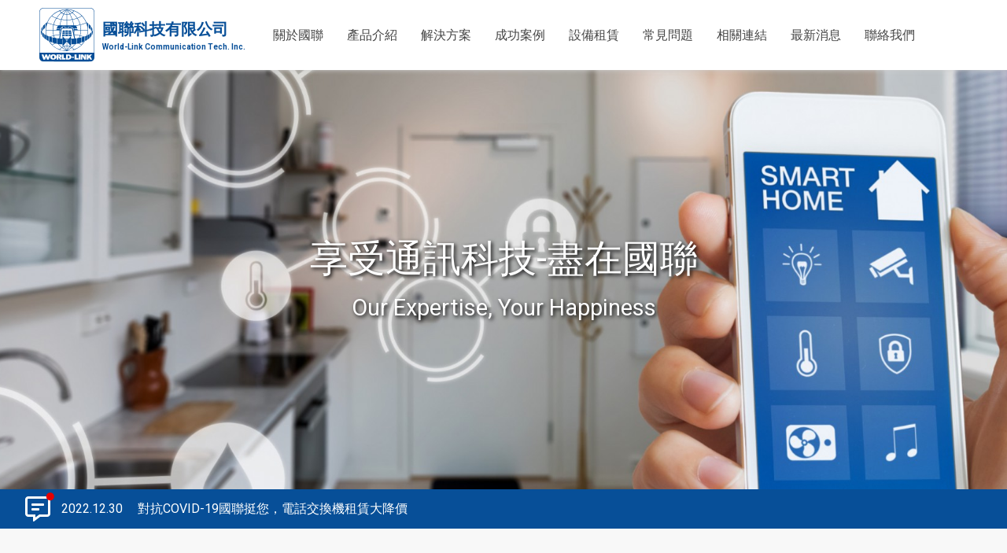

--- FILE ---
content_type: text/html; charset=UTF-8
request_url: https://worldlk.choice-network.com/
body_size: 19864
content:
<!DOCTYPE html PUBLIC "-//W3C//DTD XHTML 1.0 Transitional//EN" "http://www.w3.org/TR/xhtml1/DTD/xhtml1-transitional.dtd">
<html xmlns="http://www.w3.org/1999/xhtml">

<head>
    <meta http-equiv="Content-Type" content="text/html; charset=utf-8" />
    <meta http-equiv="Content-Language" content="zh-tw" />
    <meta charset="utf-8">
    <title>國聯科技有限公司-智慧居家、通訊專業 - 首頁 </title>
    <meta name="description" content="國聯科技有限公司，創立於1987年，主要提供交換機系統規劃、施工、維護等服務項目。主要銷售產品包括美、日知名品牌之IP全數位交換機及周邊應用設備，從複合式交換機、Call Center、IP PBX、UC通訊整合、通訊網路及智慧居家、智能會議室等各式智能應用建置規劃，是美國智慧居家領導品牌Savant Home System台灣總代理。">

    <meta name="keyword" content="call center、cti、ip pbx、pbx、voip、交換機、系統整合、客服系統、通信工程、通訊、通訊工程、電話、電話主機、電話系統、電話總機、電話總機系統、電話機、數位電話、辦公設備、總機、總機系統、總機電話、自動總機、租賃、國聯、dialogic、ocs、gateway、uc、視訊、環控、自動控制、savant、智慧家庭、智能控制、智慧居家、smart home">
   
    <meta name="author" content="喬義司網頁設計公司">
    <meta property="og:type" content="website">
    <meta property="og:title" content="國聯科技有限公司-智慧居家、通訊專業 - 首頁">
    <meta property="og:url" content="https://worldlk.choice-network.com/">
    <meta property="og:image" content="https://worldlk.choice-network.com/storage/upload/seo/image/2020-07-28/DZHuPPvVmA9ljdf4f2GZMZ5RIxv0KkfIG4oX4Wa7.png">
    <meta property="og:image:alt" content="國聯科技有限公司-智慧居家、通訊專業 - 全能型之專業弱電廠商">
    <meta property="og:site_name" content="國聯科技有限公司-智慧居家、通訊專業">
    <meta property="og:description" content="國聯科技有限公司，創立於1987年，主要提供交換機系統規劃、施工、維護等服務項目。主要銷售產品包括美、日知名品牌之IP全數位交換機及周邊應用設備，從複合式交換機、Call Center、IP PBX、UC通訊整合、通訊網路及智慧居家、智能會議室等各式智能應用建置規劃，是美國智慧居家領導品牌Savant Home System台灣總代理。">

    <!-- 結構化資料	-->
    <script type="application/ld+json">
    {
      "@context":"http://schema.org",
      "@type":"ProfessionalService",
      "@id":"/",
      "name": "國聯科技有限公司",
      "image":"/resources/_img/layout/logo.svg",
      "address":{
        "@type":"PostalAddress",
        "streetAddress":"林森北路380號6樓607室",
        "addressLocality":"中山區",
        "addressRegion":"台北市",
        "postalCode":"104",
        "addressCountry":"TW"
       },
       "url": "/",
        "logo": "/resources/_img/layout/logo.svg",
        "description": "國聯科技有限公司(World Link)，創立於1987年，主要提供交換機系統規劃、施工、維護等服務項目。主要銷售產品包括美、日知名品牌之IP全數位交換機及周邊應用設備(信箱、計費、錄音…等)，現今更致力於成為一全能型之專業弱電廠商。",
       "email": "service@worldlk.com",
       "faxNumber": "0225678822",
        "telephone":  "0225366476"
      }
    
    </script>

    <!--Viewport-->
<meta name="viewport" content="width=device-width, initial-scale=1.0, user-scalable=no, minimum-scale=1.0, maximum-scale=1.0">
<meta name="_token" content="tfHujHNobPbZK5eK7VtUjhwKE9ZYDJ54UEfaqzMh" />
<!--CSS-->
<link rel="stylesheet" href="/resources/css/reset.css">
<link rel="stylesheet" href="/resources/css/animate.css"/>
<link rel="stylesheet" href="/resources/js/swiper/css/swiper.min.css">
<link rel="stylesheet" href="/resources/css/metisMenu.css"/>
<link rel="stylesheet" href="/resources/css/font-awesome.min.css">
<link rel="stylesheet" href="/resources/js/animsition-master/animsition.css">
<link rel="stylesheet" href="/resources/css/fontawesome/all.min.css">
<link rel="stylesheet" href="/resources/css/jquery.selectBoxIt.css" />
<link rel="stylesheet" href="/resources/js/jquery-ui/ui-lightness/jquery-ui-1.10.4.custom.css">
<link rel="stylesheet" href="/resources/css/style.css"/>
<link rel="stylesheet" href="/resources/css/jquery.fancybox.min.css">
<!--Jq-->
<script src="/resources/js/jquery.js"></script>
<script src="/resources/js/animsition-master/animsition.min.js"></script>
<script src="/resources/js/swiper/js/swiper.min.js"></script>
<script src="/resources/js/metisMenu.js"></script>
<script src="/resources/js/jquery.activeNavigation.js"></script>
<script src="/resources/js/jquery.fancybox.min.js"></script>
<script src="/resources/js/jquery.scrollTo.min.js"></script>
<script src="/resources/js/scrollit.js"></script>
<script src="/resources/js/waypoint/jquery.waypoints.min.js"></script>
<script src="/resources/js/script.js"></script>
<script src="http://ajax.googleapis.com/ajax/libs/jqueryui/1.9.2/jquery-ui.min.js"></script>
<script src="/resources/js/selectBoxIt/jquery.selectBoxIt.min.js"></script>

<link rel="shortcut icon" href="/resources/_img/favicon.ico" type="image/x-icon" />
<link rel="Bookmark" href="/resources/_img/favicon.ico" type="image/x-icon" />

<!-- <script src="/resources/js/jquery.js"></script> -->

<script type="text/javascript" src="/resources/js/devtool.js"></script>
<script type="text/javascript">
	var base_path = '/';

	$(function() {
		$('body').append("\u003Cstyle type=\u0022text\/css\u0022\u003E\r\n\t#alert_area {\r\n\t\twidth: 100vw;\r\n\t\theight: 100vh;\r\n\t\tbackground: rgba(0, 0, 0, 0.5);\r\n\t\tposition: fixed;\r\n\t\tleft: 0;\r\n\t\ttop: 0;\r\n\t\tz-index: 9999999;\r\n\t\tdisplay: none;\r\n\t}\r\n\t#alert_area.active {\r\n\t\tdisplay: block;\r\n\t}\r\n\t#alert_area #text-area {\r\n\t\tpadding: 20px;\r\n\t\ttext-align: center;\r\n\t\tborder: 3px #EEEEEE solid;\r\n\t\tborder-radius: 10px;\r\n\t\tbackground: #FFFFFF;\r\n\t\twidth: 95%;\r\n\t\theight: auto;\r\n\t\tmax-width: 600px;\r\n\t\tmargin: 0 auto;\r\n\t\tposition: relative;\r\n\t\ttop: 50%;\r\n\t\t-webkit-transform: translateY(-50%);\r\n\t\t-ms-transform: translateY(-50%);\r\n\t\ttransform: translateY(-50%);\r\n\t}\r\n\t#alert_area #text-area .content {\r\n\t\tdisplay: block;\r\n\t\tmargin: 20px auto;\r\n\t\tfont-size: 1rem;\r\n\t\tline-height: 1.75;\r\n\t\tmax-height: 280px;\r\n\t\toverflow: auto;\r\n\t\tfont-style: normal;\r\n\t}\r\n\t#alert_area #text-area .close {\r\n\t\tposition: absolute;\r\n\t\twidth: 45px;\r\n\t\theight: 45px;\r\n\t\tfont-size: 35px;\r\n\t\tline-height: 45px;\r\n\t\tcursor: pointer;\r\n\t\tcolor: red;\r\n\t\tright: 0;\r\n\t\ttop: 0;\r\n\t}\r\n\u003C\/style\u003E\r\n\u003Cdiv id=\u0022alert_area\u0022\u003E\r\n\t\u003Cdiv id=\u0022text-area\u0022\u003E\r\n\t\t\u003Cdiv class=\u0022close\u0022 onclick=\u0022$(\u0027#alert_area\u0027).removeClass(\u0027active\u0027);\u0022\u003E\r\n\t\t\t\u003Ci class=\u0022fa fa-times-circle\u0022 aria-hidden=\u0022true\u0022\u003E\u003C\/i\u003E\r\n\t\t\u003C\/div\u003E\r\n\t\t\u003Ci class=\u0022content\u0022\u003E\u003C\/i\u003E\r\n\t\u003C\/div\u003E\r\n\u003C\/div\u003E\n");

		
			});

	// 修正fancybox造成的上一頁問題
	$.fancybox.defaults.hash = false;
</script>

    <script>
    $(function(){
        var swiper = new Swiper('.banner-slider', {
          autoplay: {
            delay: 5000,
          },
          grabCursor: true,
          speed: 2000,
          autoHeight: true,
          breakpoints: {
            1024: {
                effect: 'fade',
            }
          }
        });
        var newsSwiper = new Swiper('.news-slider' , {
            direction : 'vertical',
            loop: true,
            autoplay: true,
            delay: 5000,
        })
    })
</script>



</head>

<body class="bg animsition">
<div class="template">
<!--header-->
<header>
	<div class="container">
		<div class="flex">
			<div id="logo">
				<a href="/">
					<img src="/resources/_img/layout/logo.svg" alt="">
					<div class="name">國聯科技有限公司<br><small>World-Link Communication Tech. Inc.</small></div>
				</a>
			</div>
			<div id="main-nav">
				<ul class="menu">
					<li class="nav-item dropdown">
						<a href="/about">
							<span>關於國聯</span>
						</a>
						<div class="mobile-click">
							<i class="far fa-plus"></i>
							<i class="far fa-minus"></i>
						</div>
						<ul class="sub-menu dropdown">
														<li><a href="/about/公司簡介"><span>公司簡介</span></a></li>
														<li><a href="/about/公司沿革與經營理念"><span>公司沿革與經營理念</span></a></li>
														<li><a href="/about/我們的優勢"><span>我們的優勢</span></a></li>
														
						</ul>
					</li>
					<li class="nav-item dropdown">
						<a href="/product">
							<span>產品介紹</span>
						</a>
						<div class="mobile-click">
							<i class="far fa-plus"></i>
							<i class="far fa-minus"></i>
						</div>
						<ul class="sub-menu dropdown">
														<li><a href="/product/PBX"><span>IP電話交換機</span></a></li>
														<li><a href="/product/Savant智慧家庭自動化"><span>智慧家庭</span></a></li>
														<li><a href="/product/網路設備"><span>網路設備</span></a></li>
														<li><a href="/product/環控及飯店房控"><span>飯店房控</span></a></li>
														<li><a href="/product/視訊會議設備"><span>視訊會議設備</span></a></li>
														<li><a href="/product/會議電話"><span>會議電話設備</span></a></li>
														<li><a href="/product/門禁設備a"><span>門禁設備</span></a></li>
														<li><a href="/product/監視設備"><span>監控系統</span></a></li>
													</ul>
					</li>
					<li class="nav-item">
						<a href="/solution">
							<span>解決方案</span>
						</a>
					</li>
					<li class="nav-item">
						<a href="/case">
							<span>成功案例</span>
						</a>
					</li>
					<li class="nav-item">
						<a href="/equipment">
							<span>設備租賃</span>
						</a>
					</li>
					<li class="nav-item">
						<a href="/faq">
							<span>常見問題</span>
						</a>
					</li>
					<li class="nav-item">
						<a href="/link">
							<span>相關連結</span>
						</a>
					</li>
					<li class="nav-item">
						<a href="/news">
							<span>最新消息</span>
						</a>
					</li>
					<li class="nav-item">
						<a href="/contact">
							<span>聯絡我們</span>
						</a>
					</li>
				</ul>
			</div>
		</div>
		<div id="burger">
			<span></span>
			<span></span>
			<span></span>
		</div>
	</div>
</header>

<!-- End header -->
<main id="index">


<!--banner-->
<div id="banner">
    <div class="banner-slider">
        <div class="swiper-wrapper">
                        <div class="swiper-slide">
                <a href="https://worldlk.choice-network.com/product" target="_blank" style="background-image: url(/storage/upload/banner/image/2020-08-14/DL4Iuw00qeF8jgaVjumnaafpjYGiG9427f7v0Bn2.png)">
                    <div class="banner-txt">
                        <div class="txt1">享受通訊科技-盡在國聯</div>
                        <div class="txt2">Our Expertise, Your Happiness</div>
                    </div>
                </a>
            </div>
                        <div class="swiper-slide">
                <a href="https://worldlk.choice-network.com/product/Savant%E6%99%BA%E6%85%A7%E5%AE%B6%E5%BA%AD%E8%87%AA%E5%8B%95%E5%8C%96" target="_blank" style="background-image: url(/storage/upload/banner/image/2020-08-13/Byq6KSgQP2bCxEO73IiaYoAbPxIQg3QeuJVsImgn.png)">
                    <div class="banner-txt">
                        <div class="txt1">享受智慧科技-盡在Savant</div>
                        <div class="txt2">Savant Home, Your Happy Home</div>
                    </div>
                </a>
            </div>
                        <div class="swiper-slide">
                <a href="https://www.worldlk.com/product/Avaya-IPO/Avaya-IPO/Avaya-IP-OFFICEIP-PBX" target="_blank" style="background-image: url(/storage/upload/banner/image/2021-02-20/TuDnBnAVtxMmin1wcNlweKPjxo82lJlRVJfS7WS5.png)">
                    <div class="banner-txt">
                        <div class="txt1"></div>
                        <div class="txt2"></div>
                    </div>
                </a>
            </div>
                    </div>
    </div>
</div>
<!---->

<article>
    <div class="index-news">
        <div class="flex">
            <div class="icon-row">
                <i class="far fa-comment-alt-lines"></i>
            </div>
            <div class="news-slider">
                <div class="swiper-wrapper">
                                        <div class="swiper-slide">
                        <a href="/news/NEWS/對抗COVID_19國聯挺您電話交換機租賃大降價">
                            <span class="date">2022.12.30</span>
                            <span class="n-title">對抗COVID-19國聯挺您，電話交換機租賃大降價</span>
                        </a>
                    </div>
                                        <div class="swiper-slide">
                        <a href="/news/NEWS/Savant_da_Vinci_10">
                            <span class="date">2022.12.23</span>
                            <span class="n-title">Savant da Vinci 10上市</span>
                        </a>
                    </div>
                                        <div class="swiper-slide">
                        <a href="/news/NEWS/SAVANT國外案例洛杉磯的超級豪宅The_One">
                            <span class="date">2022.04.15</span>
                            <span class="n-title">SAVANT國外案例洛杉磯的超級豪宅-The One</span>
                        </a>
                    </div>
                                        <div class="swiper-slide">
                        <a href="/news/NEWS/SavantVegasModern001體驗中心開幕">
                            <span class="date">2021.07.24</span>
                            <span class="n-title">Savant Vegas Modern 001體驗中心開幕</span>
                        </a>
                    </div>
                                        <div class="swiper-slide">
                        <a href="/news/NEWS/AVAYA宣佈停止銷售IP_Office_R10_system_and_upgrade_licenses">
                            <span class="date">2020.09.09</span>
                            <span class="n-title">AVAYA宣佈停止銷售IP Office R10.1 system and upgrade licenses,</span>
                        </a>
                    </div>
                                        
                </div>
            </div>
        </div>
    </div>
</article>

<section class="index-product">
    <div class="container">
        <div class="main-title2">產品介紹</div>
        <div class="p-list">
                        <div class="item">
                <div class="img-row">
                    <!-- 800x800 -->
                    <a href="/product/Avaya-IPO/Avaya-IPO/Avaya-IP-OFFICEIP-PBX" class="bg-img" style="background-image: url(/storage/upload/product/image/2020-07-26/BpKpIT9h1foQ06K4g0sPa54qO4Z78dMN1SjagLiV.png)"></a>
                </div>
                <div class="p-name-row">
                    <a class="p-name">Avaya IP OFFICE IP PBX</a>
                </div>
            </div>
                        <div class="item">
                <div class="img-row">
                    <!-- 800x800 -->
                    <a href="/product/cisco/cisco/Cisco-Webex-Huddle-Solutions" class="bg-img" style="background-image: url(/storage/upload/product/image/2020-08-12/IkkTPKSd2g1cMMBkbwZPF6GZA9NlRPySkRK9h3vb.png)"></a>
                </div>
                <div class="p-name-row">
                    <a class="p-name">Cisco Webex Huddle Solutions</a>
                </div>
            </div>
                        <div class="item">
                <div class="img-row">
                    <!-- 800x800 -->
                    <a href="/product/Savant品牌故事/Savant品牌故事/Savant品牌故事" class="bg-img" style="background-image: url(/storage/upload/product/image/2020-08-14/VTHKfU07VwIasmz9IFr6vsrixVaKQoTJkPaE5IF3.jpeg)"></a>
                </div>
                <div class="p-name-row">
                    <a class="p-name">智慧居家頂級品牌Savant Home</a>
                </div>
            </div>
                        <div class="item">
                <div class="img-row">
                    <!-- 800x800 -->
                    <a href="/product/環控及飯店房控-1/環控及飯店房控-1/環控及飯店房控" class="bg-img" style="background-image: url(/storage/upload/product/image/2020-08-10/F2hvIwWLyemeQpMHAPjgLt3BS84cciqtNxqlS4xu.png)"></a>
                </div>
                <div class="p-name-row">
                    <a class="p-name">飯店房控</a>
                </div>
            </div>
                    </div>
    </div>
</section>

<section class="index-link">
    <div class="container">
        <div class="main-title2">相關連結</div>
        <ul class="partner-list">
                        <li class="partner-item">
                <a href="https://www.avaya.com/en/" target="_blank">
                    <img src="/storage/upload/link/image/2020-07-20/QsPRKMopbJOjG5bGqZJHukpKvABZ05XqCVYQh5qz.jpeg" alt="">
                    <div class="name">Avaya</div>
                </a>
            </li>
                        <li class="partner-item">
                <a href="https://www.cisco.com/c/en/us/solutions/collaboration/index.html" target="_blank">
                    <img src="/storage/upload/link/image/2020-07-22/0WUcGAOOwrI5ugI9p6bpnE29ga5fEzhwbiPXriX6.jpeg" alt="">
                    <div class="name">CISCO</div>
                </a>
            </li>
                        <li class="partner-item">
                <a href="https://www.savant.com.tw" target="_blank">
                    <img src="/storage/upload/link/image/2020-08-03/cLAireOx3i9iIYiyjhJPnaHokn8QiSTTNHB98pmw.png" alt="Savant Home System, Smart Home">
                    <div class="name">Savant</div>
                </a>
            </li>
                        <li class="partner-item">
                <a href="http://www.meisei.co.jp/" target="_blank">
                    <img src="/storage/upload/link/image/2020-07-22/S20ZvbFsn9itHzrkuffAr8vCLbdamj4tszNBRuDu.jpeg" alt="">
                    <div class="name">Meisei</div>
                </a>
            </li>
                    </ul>
    </div>
</section>


</main>

<!-- footer -->
<footer>
	<div class="container">
		<div class="f-info">
			<div id="f-logo">
				<a href="/">
					<img src="/resources/_img/layout/logo.svg" alt="">
					<div class="name">國聯科技有限公司<br><small>World-Link Communication Tech. Inc.</small></div>
				</a>
			</div>
			<span><i class="fas fa-phone-square"></i> <a href="tel:02-25678822">02-25678822</a></span>
			<span><i class="fas fa-fax"></i> 02-25366476</span>
			<span><i class="fas fa-envelope"></i> <a href="mailto:service@worldlk.com">service@worldlk.com</a></span>
			<span><i class="fas fa-map-marker-alt"></i> 104台北市中山區林森北路380號6樓607室</span>
		</div>
	</div>
	<div class="copyright">
		Copyright © 2020 國聯科技有限公司. All Rights Reserved. <span class="author">Web Design by <a target="_blank" href="https://www.choice-design.com.tw/">Choice</a></span>
	</div>
</footer>
<!-- End footer -->

</div>
</body>

</html>


--- FILE ---
content_type: text/css
request_url: https://worldlk.choice-network.com/resources/css/style.css
body_size: 52180
content:
@charset "UTF-8";
@import url("https://fonts.googleapis.com/css?family=Roboto:300,300i,400,400i,700,700i");
html,
body {
  width: 100%;
  min-height: 100%;
  height: auto;
  padding: 0px;
  margin: 0px;
  text-align: left;
  overflow: visible;
  font-size: 16px;
  color: #444444;
  background-color: #ffffff;
  line-height: 1.5;
  word-break: break-word;
  font-family: 'Roboto', 'Microsoft JhengHei' , '微軟正黑體' , sans-serif;
  -webkit-tap-highlight-color: rgba(0, 0, 0, 0); }
  html *,
  body * {
    outline: none; }
  html .template,
  body .template {
    scroll-behavior: smooth; }

textarea, button {
  font-family: 'Roboto', 'Microsoft JhengHei' , '微軟正黑體' , sans-serif; }

body {
  overflow-x: hidden; }

.pace {
  -webkit-pointer-events: none;
  pointer-events: none;
  -webkit-user-select: none;
  -moz-user-select: none;
  -ms-user-select: none;
  user-select: none; }
  .pace:after {
    position: fixed;
    width: 100%;
    height: 100%;
    background-color: rgba(7, 79, 152, 0.8);
    z-index: 99999;
    display: block; }

.pace-inactive {
  display: none; }

.pace .pace-progress {
  background: #074F98;
  position: fixed;
  z-index: 200000;
  top: 0;
  right: 100%;
  width: 100%;
  height: 3px; }

/*共用屬性*/
*,
*:after,
*:before {
  -webkit-box-sizing: border-box;
  -moz-box-sizing: border-box;
  box-sizing: border-box; }

* {
  -webkit-overflow-scrolling: touch; }

a {
  text-decoration: none;
  color: inherit; }

a:active, a:hover {
  outline: none; }

img {
  max-width: 100%;
  width: auto;
  height: auto; }

input[type="text"] {
  -webkit-appearance: none;
  outline: 0; }

/*-----泛用表格-----*/
dl {
  padding: 5px 0;
  font-size: 0; }
  dl dt, dl dd {
    display: inline-block;
    vertical-align: middle;
    font-size: 1rem; }

/*定義區塊*/
.container {
  margin: auto;
  position: relative;
  z-index: 100;
  width: 1200px;
  max-width: 100%;
  padding-left: 10px;
  padding-right: 10px; }

.wrap {
  padding: 20px 0; }

.row {
  margin-left: -10px;
  margin-right: -10px; }

.col-1, .col-2, .col-3, .col-4, .col-5, .col-6,
.col-7, .col-8, .col-9, .col-10, .col-11, .col-12 {
  position: relative;
  min-height: 1px;
  float: left;
  padding-left: 10px;
  padding-right: 10px; }

.col-12 {
  width: 100%; }

.col-11 {
  width: 91.66666667%; }

.col-10 {
  width: 83.33333333%; }

.col-9 {
  width: 75%; }

.col-8 {
  width: 66.66666667%; }

.col-7 {
  width: 58.33333333%; }

.col-6 {
  width: 50%; }

.col-5 {
  width: 41.66666667%; }

.col-4 {
  width: 33.33333333%; }

.col-3 {
  width: 25%; }

.col-2 {
  width: 16.66666667%; }

.col-1 {
  width: 8.33333333%; }

.pic {
  position: relative;
  font-size: 0;
  width: 100%;
  height: 0;
  display: block;
  padding-bottom: 100%; }
  .pic > span {
    width: 100%;
    height: 100%;
    position: absolute;
    text-align: center;
    top: 0;
    left: 0; }
    .pic > span:before {
      content: ' ';
      display: inline-block;
      height: 100%;
      width: 0;
      vertical-align: middle; }
    .pic > span > img, .pic > span > iframe {
      max-width: 100%;
      max-height: 100%;
      width: auto;
      height: auto;
      display: inline-block;
      vertical-align: middle; }
    .pic > span > iframe {
      width: 100%;
      height: 100%; }

/*-----RWD地圖&Youtube影片-----*/
.map, .video, .iframe {
  position: relative;
  width: 100%;
  height: 0; }
  .map iframe, .video iframe, .iframe iframe {
    position: absolute;
    top: 0;
    left: 0;
    width: 100%;
    height: 100%; }

.cf:after,
.row:after,
dl:after {
  display: block;
  height: 0;
  clear: both;
  content: "";
  visibility: hidden; }

.bg-img {
  background-size: cover;
  display: block;
  width: 100%;
  height: 0;
  background-position: 50% 50%; }

main {
  background-color: #fff;
  position: relative;
  z-index: 5000;
  display: block; }

article {
  position: relative; }

section {
  padding-top: 50px;
  padding-bottom: 50px; }

.red {
  color: #f00; }

.aside-style {
  width: 100%;
  display: -webkit-box;
  display: -ms-flexbox;
  display: flex;
  -webkit-box-pack: start;
  -ms-flex-pack: start;
  justify-content: flex-start; }
  .aside-style aside {
    width: 160px; }
    .aside-style aside .mobile-title {
      display: none; }
    .aside-style aside .aside-menu > li:first-child .btn1 {
      margin-top: 0; }
    .aside-style aside .aside-menu > li.active .btn1 {
      background-color: #074F98;
      color: #fff;
      border-color: #074F98; }
  .aside-style .right-block {
    width: calc(100% - 160px);
    padding-left: 3rem; }

#inner-banner .bg-img {
  width: 100%;
  height: 300px;
  display: -webkit-box;
  display: -ms-flexbox;
  display: flex;
  -webkit-box-align: center;
  -ms-flex-align: center;
  align-items: center;
  text-align: center; }
  #inner-banner .bg-img .main-title {
    text-align: center;
    margin: 1rem 0;
    width: 100%; }

.content {
  max-width: 1020px;
  margin: auto; }

.txt-left {
  text-align: left !important; }

.txt-center {
  text-align: center; }

.txt-right {
  text-align: right; }

.inline-block {
  display: inline-block; }

.align-m {
  display: inline-block;
  vertical-align: middle; }

.flex {
  display: -webkit-box;
  display: -ms-flexbox;
  display: flex; }

.tab-list {
  display: -webkit-box;
  display: -ms-flexbox;
  display: flex;
  -webkit-box-pack: center;
  -ms-flex-pack: center;
  justify-content: center;
  margin-bottom: 80px; }
  .tab-list li a {
    font-size: 1.1rem;
    font-weight: bold;
    display: block;
    padding: 1rem 30px;
    border-bottom: 2px solid #D7E0E5;
    line-height: 1; }
  .tab-list li.active a, .tab-list li:hover a {
    border-bottom: 2px solid #074F98;
    color: #074F98; }

.list1 > li {
  display: -webkit-inline-box;
  display: -ms-inline-flexbox;
  display: inline-flex;
  -ms-flex-wrap: wrap;
  flex-wrap: wrap;
  width: 100%;
  margin-bottom: 15px;
  color: #074F98; }
  .list1 > li .list-title {
    font-size: 1.3rem;
    width: 150px; }
  .list1 > li .list-info {
    font-size: 1.2rem;
    width: calc(100% - 150px); }

.img-list > li {
  margin: 50px 0; }
  .img-list > li .title {
    margin-bottom: 20px; }
    .img-list > li .title span {
      font-size: 1.3rem;
      color: #074F98; }
    .img-list > li .title p {
      font-size: 1.3rem; }
    .img-list > li .title:after {
      content: '';
      display: block;
      width: 10rem;
      height: 3px;
      background-color: #074F98; }

.mc1 {
  color: #074F98; }

.mc2 {
  color: #D5F0FF; }

.txt-big {
  font-size: 1.2rem;
  line-height: 2; }

.txt-big2 {
  font-size: 2.6rem;
  line-height: 1.2;
  font-weight: bold; }

.txt {
  font-size: 1rem;
  line-height: 2; }

.txt-line {
  position: relative; }
  .txt-line:after {
    content: '';
    display: block;
    width: 100px;
    height: 5px;
    background-color: #074F98;
    margin: 30px auto; }

.c-white {
  color: #fff; }

.under-line {
  text-decoration: underline; }

.main-title {
  text-align: center;
  margin: 1rem 0 2rem;
  font-size: 2.1rem;
  text-shadow: 0 0 8px #333;
  text-transform: uppercase; }
  .main-title span {
    font-size: .95rem;
    color: #D5F0FF;
    font-size: .7em; }
  .main-title p {
    font-size: 1em;
    font-weight: bold;
    color: #fff; }

.main-title2 {
  text-align: center;
  font-size: 1.8rem;
  font-weight: bold;
  margin-bottom: 25px;
  color: #000; }

.button-row {
  display: -webkit-inline-box;
  display: -ms-inline-flexbox;
  display: inline-flex;
  -webkit-box-pack: start;
  -ms-flex-pack: start;
  justify-content: flex-start; }

.index-btn {
  display: block;
  width: 150px;
  height: 50px;
  line-height: 50px;
  padding: 0;
  margin: 0;
  background: none;
  border: none;
  font-size: 1.3rem;
  color: #fff;
  border-left: 2px solid #FF8800;
  border-right: 2px solid #fff;
  position: relative;
  margin-top: 2rem; }
  .index-btn:before, .index-btn:after {
    content: '';
    display: block;
    width: 100%;
    height: 2px;
    background-image: -webkit-gradient(linear, left top, right top, from(#FF8800), color-stop(#FFED47), to(#fff));
    background-image: -webkit-linear-gradient(left, #FF8800, #FFED47, #fff);
    background-image: -o-linear-gradient(left, #FF8800, #FFED47, #fff);
    background-image: linear-gradient(to right, #FF8800, #FFED47, #fff);
    position: absolute; }
  .index-btn:before {
    top: 0;
    left: 0; }
  .index-btn:after {
    left: 0;
    bottom: 0; }
  .index-btn a {
    display: block; }
  .index-btn:hover {
    color: #074F98; }

.btn1 {
  display: block;
  min-width: 160px;
  max-width: 160px;
  background: none;
  color: #666;
  padding: 10px;
  font-size: 1rem;
  border: 1px solid #666;
  outline: none;
  margin-top: 12px;
  margin-bottom: 12px;
  cursor: pointer; }
  .btn1:hover, .btn1.active {
    background-color: #074F98;
    color: #fff;
    border-color: #074F98; }
  .btn1.center {
    margin-left: auto;
    margin-right: auto; }
  .btn1 > * {
    display: block;
    line-height: 1.4; }

.more {
  padding: 0;
  margin: 0;
  border: none;
  display: block;
  width: 100px;
  height: 30px;
  line-height: 30px;
  font-size: 9px;
  color: #074F98;
  border: 1px solid #074F98;
  background: none;
  margin: auto;
  margin-bottom: 10px; }
  .more a {
    display: block; }
  .more:hover {
    color: #fff;
    border-color: #fff; }

.pb0 {
  padding-bottom: 0; }

.ma {
  margin-left: auto;
  margin-right: auto; }

.form {
  width: 100%; }
  .form li {
    width: 100%;
    display: -webkit-box;
    display: -ms-flexbox;
    display: flex; }
    .form li .input {
      width: calc(100% - 20px);
      position: relative;
      font-size: 1.3rem;
      line-height: 35px;
      height: 35px;
      display: block;
      border-bottom: 2px solid #074F98;
      padding: 0px 5px;
      margin: 15px 10px; }
      .form li .input input[type="text"],
      .form li .input input[type="password"] {
        position: absolute;
        width: 100%;
        height: 100%;
        border: none;
        padding: 0;
        margin: 0;
        left: 0;
        top: 0;
        display: block;
        font-size: 1.3rem;
        z-index: 50; }
        .form li .input input[type="text"]:focus + .txt, .form li .input input[type="text"]:active + .txt,
        .form li .input input[type="password"]:focus + .txt,
        .form li .input input[type="password"]:active + .txt {
          -webkit-transform: scale(0.8) translateY(-100%);
          -ms-transform: scale(0.8) translateY(-100%);
          transform: scale(0.8) translateY(-100%);
          -webkit-transition: all .3s linear;
          -o-transition: all .3s linear;
          transition: all .3s linear;
          color: #074F98; }
      .form li .input .txt {
        position: relative;
        z-index: 100;
        display: inline-block;
        -webkit-transform-origin: left top;
        -ms-transform-origin: left top;
        transform-origin: left top;
        -webkit-transition: all .3s linear;
        -o-transition: all .3s linear;
        transition: all .3s linear;
        font-size: 1.3rem;
        line-height: 35px; }
        .form li .input .txt.active {
          -webkit-transform: scale(0.8) translateY(-100%);
          -ms-transform: scale(0.8) translateY(-100%);
          transform: scale(0.8) translateY(-100%);
          -webkit-transition: all .3s linear;
          -o-transition: all .3s linear;
          transition: all .3s linear;
          color: #074F98; }
    .form li .radio-row {
      width: calc(100% - 20px);
      position: relative;
      font-size: 1.3rem;
      line-height: 35px;
      height: 35px;
      display: block;
      border-bottom: 1px solid #074F98;
      padding: 5px 5px;
      margin: 30px 10px;
      display: -webkit-inline-box;
      display: -ms-inline-flexbox;
      display: inline-flex;
      -webkit-box-align: center;
      -ms-flex-align: center;
      align-items: center;
      -webkit-box-pack: start;
      -ms-flex-pack: start;
      justify-content: flex-start; }
      .form li .radio-row .radio {
        display: -webkit-box;
        display: -ms-flexbox;
        display: flex;
        -webkit-box-pack: start;
        -ms-flex-pack: start;
        justify-content: flex-start;
        -webkit-box-align: center;
        -ms-flex-align: center;
        align-items: center;
        margin-right: 1rem;
        cursor: pointer; }
        .form li .radio-row .radio input[type="radio"] {
          display: none; }
          .form li .radio-row .radio input[type="radio"]:checked + .circle:after {
            -webkit-transform: scale(1);
            -ms-transform: scale(1);
            transform: scale(1);
            -webkit-transition: all .3s linear;
            -o-transition: all .3s linear;
            transition: all .3s linear; }
        .form li .radio-row .radio .circle {
          width: 15px;
          height: 15px;
          display: block;
          border-radius: 50%;
          border: 1px solid #074F98;
          position: relative; }
          .form li .radio-row .radio .circle:after {
            content: '';
            width: 7px;
            height: 7px;
            background-color: #074F98;
            border-radius: 50%;
            position: absolute;
            left: 0;
            right: 0;
            top: 0;
            bottom: 0;
            margin: auto;
            -webkit-transform: scale(0);
            -ms-transform: scale(0);
            transform: scale(0);
            -webkit-transition: all .3s linear;
            -o-transition: all .3s linear;
            transition: all .3s linear; }
        .form li .radio-row .radio .txt {
          position: relative;
          z-index: 100;
          display: inline-block;
          -webkit-transform-origin: left top;
          -ms-transform-origin: left top;
          transform-origin: left top;
          -webkit-transition: all .3s linear;
          -o-transition: all .3s linear;
          transition: all .3s linear;
          font-size: 1.3rem;
          line-height: 35px;
          margin-left: 5px; }
    .form li.captcha {
      display: -webkit-box;
      display: -ms-flexbox;
      display: flex;
      -webkit-box-pack: center;
      -ms-flex-pack: center;
      justify-content: center;
      -webkit-box-align: stretch;
      -ms-flex-align: stretch;
      align-items: stretch;
      margin-top: 20px;
      margin-bottom: 20px; }
      .form li.captcha .img-row {
        cursor: pointer; }
      .form li.captcha .input-row input {
        border: 2px solid #074F98;
        font-size: 1rem;
        height: 100%;
        padding-left: 1rem; }
  .form .textarea {
    display: block;
    width: calc(100% - 20px);
    height: 160px;
    position: relative;
    border: 2px solid #074F98;
    margin: auto;
    margin-top: 1rem; }
    .form .textarea textarea {
      position: absolute;
      width: 100%;
      height: 100%;
      top: 0;
      left: 0;
      border: none;
      font-size: 1.3rem;
      padding: 5px; }
  .form .checkbox {
    display: block;
    display: -webkit-box;
    display: -ms-flexbox;
    display: flex;
    -webkit-box-pack: center;
    -ms-flex-pack: center;
    justify-content: center;
    -webkit-box-align: center;
    -ms-flex-align: center;
    align-items: center;
    cursor: pointer; }
    .form .checkbox input[type="checkbox"] {
      display: none; }
      .form .checkbox input[type="checkbox"]:checked + .square:after {
        display: block; }
    .form .checkbox .square {
      width: 15px;
      height: 15px;
      border: 1px solid #074F98;
      margin-right: 5px; }
      .form .checkbox .square:after {
        content: '\f00c';
        font-family: 'Font Awesome 5 Pro';
        font-weight: normal;
        display: block;
        font-size: 1.3rem;
        color: #074F98;
        line-height: 15px;
        display: none; }
    .form .checkbox .txt {
      line-height: 35px;
      font-size: 1.3rem;
      color: #074F98; }
  .form .row2 {
    display: -webkit-box;
    display: -ms-flexbox;
    display: flex; }
    .form .row2 .input {
      width: calc(50% - 20px); }
  .form .button-row {
    text-align: center;
    width: 100%;
    display: block;
    margin-top: 50px; }
    .form .button-row .btn2 {
      margin: 1rem auto; }

.select {
  width: 160px;
  height: 50px;
  line-height: 50px;
  border: 2px solid #074F98;
  color: #074F98;
  position: relative;
  cursor: pointer; }
  .select.right {
    margin-left: auto; }
  .select:after {
    content: '\f0d7';
    font-family: 'Font Awesome 5 Pro';
    font-weight: bold;
    font-size: 1.5rem;
    color: #074F98;
    position: absolute;
    right: 1rem;
    top: 0;
    line-height: 50px;
    z-index: 50; }
  .select select {
    position: absolute;
    width: 100%;
    height: 100%;
    padding: 0;
    margin: 0;
    border-radius: 0;
    border: none;
    -webkit-appearance: none;
    -moz-appearance: none;
    appearance: none;
    font-size: 1rem;
    color: #074F98;
    padding-left: 1rem;
    background: none;
    z-index: 100;
    cursor: pointer; }

.breadcrumb-container {
  background-color: #f8f8f8;
  border-bottom: 1px solid #f4f4f4; }
  .breadcrumb-container .breadcrumb {
    font-size: 14px;
    padding-left: 0;
    padding: 8px 0 6px;
    text-transform: uppercase; }
    .breadcrumb-container .breadcrumb i, .breadcrumb-container .breadcrumb svg {
      padding-right: 5px; }
    .breadcrumb-container .breadcrumb > li {
      display: inline-block;
      color: #555; }
      .breadcrumb-container .breadcrumb > li + li:before {
        padding: 0 5px;
        color: #999;
        content: "/"; }
    .breadcrumb-container .breadcrumb a {
      color: #555; }
      .breadcrumb-container .breadcrumb a:hover {
        color: #074F98; }

.pages {
  display: -webkit-inline-box;
  display: -ms-inline-flexbox;
  display: inline-flex;
  -ms-flex-wrap: wrap;
  flex-wrap: wrap;
  -webkit-box-align: center;
  -ms-flex-align: center;
  align-items: center;
  -webkit-box-pack: center;
  -ms-flex-pack: center;
  justify-content: center;
  width: 100%;
  margin-top: 30px; }
  .pages .page {
    display: block;
    width: 30px;
    height: 30px;
    color: #333;
    text-align: center;
    line-height: 30px;
    margin: 0 3px;
    border-radius: 100%; }
    .pages .page.active, .pages .page:hover {
      background: #074F98;
      color: #fff; }

.swiper-pagination .swiper-pagination-bullet {
  width: 10px;
  height: 10px;
  background-color: #fff;
  opacity: 1;
  outline: none; }
  .swiper-pagination .swiper-pagination-bullet.swiper-pagination-bullet-active {
    background-color: #074F98; }

.swiper-button-prev,
.swiper-button-next {
  position: absolute;
  cursor: pointer;
  z-index: 1000;
  top: 50%;
  margin: 0;
  outline: none;
  background: none;
  text-align: center;
  -webkit-transform: translateY(-50%);
  -ms-transform: translateY(-50%);
  transform: translateY(-50%); }
  .swiper-button-prev:before,
  .swiper-button-next:before {
    font-family: 'Font Awesome 5 Pro';
    font-size: 3rem;
    font-weight: lighter;
    display: block;
    z-index: 500;
    color: #074F98; }

.swiper-button-prev {
  left: 10px; }
  .swiper-button-prev:before {
    content: "\f104"; }

.swiper-button-next {
  right: 10px; }
  .swiper-button-next:before {
    content: '\f105'; }

.slider-big .pic {
  padding-bottom: 100%; }

.slider-small .bg-img {
  width: 100%;
  padding-bottom: 100%;
  opacity: .8; }

.slider-small .swiper-slide-thumb-active .bg-img {
  opacity: 1; }

.editor ol {
  list-style: decimal;
  padding-left: 20px; }

.editor ul {
  list-style: inherit;
  padding-left: 20px; }

.embed-responsive {
  margin-left: auto;
  margin-right: auto; }

.dl-section {
  margin: 40px 0; }
  .dl-section .title {
    font-size: 1.2rem;
    font-weight: bold;
    margin-bottom: 20px; }
    .dl-section .title:after {
      content: '';
      height: 2px;
      width: 3rem;
      display: block;
      background-color: #074F98; }

.template {
  position: relative; }

header {
  z-index: 8000;
  position: fixed;
  top: 0;
  left: 0;
  width: 100%; }
  header:before {
    content: '';
    display: block;
    position: absolute;
    width: 100%;
    height: 100%;
    left: 0;
    top: 0;
    background: #fff;
    -webkit-box-shadow: 0px 0px 6px #ccc;
    box-shadow: 0px 0px 6px #ccc; }
  header.active:before {
    background: rgba(255, 255, 255, 0.95); }
  header .flex {
    -webkit-box-align: center;
    -ms-flex-align: center;
    align-items: center;
    width: 100%; }
  header #logo {
    display: block;
    min-width: 270px; }
    header #logo a {
      display: -webkit-box;
      display: -ms-flexbox;
      display: flex;
      -webkit-box-align: center;
      -ms-flex-align: center;
      align-items: center;
      padding-top: 10px;
      padding-bottom: 10px;
      margin-right: 20px; }
      header #logo a .name {
        font-size: 20px;
        font-weight: bold;
        color: #074F98;
        margin-left: 10px; }
        header #logo a .name small {
          font-size: 10px; }
  header #main-nav {
    display: -webkit-inline-box;
    display: -ms-inline-flexbox;
    display: inline-flex;
    -ms-flex-wrap: wrap;
    flex-wrap: wrap;
    -webkit-box-align: center;
    -ms-flex-align: center;
    align-items: center; }
    header #main-nav .menu {
      display: -webkit-inline-box;
      display: -ms-inline-flexbox;
      display: inline-flex;
      -ms-flex-wrap: wrap;
      flex-wrap: wrap;
      -webkit-box-align: center;
      -ms-flex-align: center;
      align-items: center;
      position: relative; }
      header #main-nav .menu .nav-item {
        text-align: center;
        position: static; }
        header #main-nav .menu .nav-item:hover > a, header #main-nav .menu .nav-item.active > a {
          color: #074F98;
          -webkit-transition: all .3s ease;
          -o-transition: all .3s ease;
          transition: all .3s ease; }
          header #main-nav .menu .nav-item:hover > a span:after, header #main-nav .menu .nav-item.active > a span:after {
            opacity: 1;
            -webkit-transition: all .3s ease;
            -o-transition: all .3s ease;
            transition: all .3s ease; }
        header #main-nav .menu .nav-item > a {
          font-size: 1rem;
          display: block;
          position: relative;
          padding: 30px 15px;
          -webkit-transition: all .3s ease;
          -o-transition: all .3s ease;
          transition: all .3s ease; }
          header #main-nav .menu .nav-item > a span {
            display: block;
            position: relative; }
            header #main-nav .menu .nav-item > a span:after {
              content: '';
              display: block;
              position: absolute;
              width: 100%;
              height: 2px;
              background-color: #074F98;
              opacity: 0;
              -webkit-transition: all .3s ease;
              -o-transition: all .3s ease;
              transition: all .3s ease; }
        header #main-nav .menu .nav-item .sub-menu {
          position: absolute;
          opacity: 0;
          visibility: hidden;
          -webkit-transition: all .2s ease;
          -o-transition: all .2s ease;
          transition: all .2s ease;
          width: 100%;
          display: -webkit-box;
          display: -ms-flexbox;
          display: flex;
          -webkit-box-pack: start;
          -ms-flex-pack: start;
          justify-content: flex-start;
          float: left;
          left: 0; }
          header #main-nav .menu .nav-item .sub-menu:before {
            content: '';
            display: block;
            position: absolute;
            width: 100%;
            height: 100%;
            left: 0;
            top: 0;
            background-color: #D5F0FF;
            margin-left: -9999px;
            margin-right: -9999px;
            padding-left: 9999px;
            padding-right: 9999px;
            z-index: 0; }
          header #main-nav .menu .nav-item .sub-menu.show {
            opacity: 1;
            visibility: visible;
            -webkit-transition: all .2s ease;
            -o-transition: all .2s ease;
            transition: all .2s ease; }
          header #main-nav .menu .nav-item .sub-menu > li {
            position: relative;
            z-index: 100;
            width: 160px; }
            header #main-nav .menu .nav-item .sub-menu > li a {
              padding-top: 10px;
              padding-bottom: 10px; }
            header #main-nav .menu .nav-item .sub-menu > li:hover, header #main-nav .menu .nav-item .sub-menu > li.active {
              color: #074F98; }
            header #main-nav .menu .nav-item .sub-menu > li > a {
              display: block; }
        header #main-nav .menu .nav-item .mobile-click {
          display: none; }

footer {
  border-top: 3px #eee solid;
  text-align: center;
  background: #f8f8f8; }
  footer a:hover {
    color: #074F98; }
  footer .f-info {
    padding: 20px 0 15px;
    display: -webkit-box;
    display: -ms-flexbox;
    display: flex;
    -ms-flex-wrap: wrap;
    flex-wrap: wrap;
    -webkit-box-align: center;
    -ms-flex-align: center;
    align-items: center;
    -webkit-box-pack: center;
    -ms-flex-pack: center;
    justify-content: center; }
    footer .f-info #f-logo {
      display: block; }
      footer .f-info #f-logo a {
        display: -webkit-box;
        display: -ms-flexbox;
        display: flex;
        text-align: left;
        -webkit-box-align: center;
        -ms-flex-align: center;
        align-items: center;
        padding-top: 10px;
        padding-bottom: 10px;
        margin-right: 30px; }
        footer .f-info #f-logo a .name {
          font-size: 20px;
          font-weight: bold;
          color: #074F98;
          margin-left: 10px;
          min-width: 175px; }
          footer .f-info #f-logo a .name small {
            font-size: 10px; }
  footer span {
    display: inline-block;
    padding: 5px 10px; }
    footer span i {
      font-size: 1.1rem;
      color: #074F98;
      width: 25px;
      text-align: center; }
  footer .copyright {
    background: #074F98;
    padding: 12px 15px;
    font-size: 15px;
    color: #fff; }
    footer .copyright span {
      padding: 0; }
    footer .copyright a:hover {
      color: #ACBFC9; }

#banner {
  position: relative;
  overflow: hidden; }

.banner-slider {
  width: 100%;
  position: relative; }
  .banner-slider .swiper-slide {
    position: relative; }
    .banner-slider .swiper-slide a {
      position: relative;
      display: block;
      padding-bottom: 42%;
      background-size: cover;
      background-position: center center; }
  .banner-slider .banner-txt {
    position: absolute;
    top: 50%;
    left: 50%;
    width: 75%;
    -webkit-transform: translate(-50%, -50%);
    -ms-transform: translate(-50%, -50%);
    transform: translate(-50%, -50%);
    color: #fff;
    text-align: center;
    text-shadow: 2px 2px 5px #000;
    line-height: 1.5; }
    .banner-slider .banner-txt .txt1 {
      font-size: 3rem;
      opacity: 0;
      -webkit-transform: translateY(100%);
      -ms-transform: translateY(100%);
      transform: translateY(100%);
      -webkit-transition: all 1s ease;
      -o-transition: all 1s ease;
      transition: all 1s ease; }
    .banner-slider .banner-txt .txt2 {
      font-size: 1.8rem;
      opacity: 0;
      -webkit-transform: translateY(100%);
      -ms-transform: translateY(100%);
      transform: translateY(100%);
      -webkit-transition: all 1s ease;
      -o-transition: all 1s ease;
      transition: all 1s ease;
      margin-top: 5px; }
  .banner-slider .swiper-slide-active .banner-txt .txt1 {
    opacity: 1;
    -webkit-transform: translateY(0);
    -ms-transform: translateY(0);
    transform: translateY(0);
    -webkit-transition: all 1s ease;
    -o-transition: all 1s ease;
    transition: all 1s ease;
    -webkit-transition-delay: 1s;
    -o-transition-delay: 1s;
    transition-delay: 1s; }
  .banner-slider .swiper-slide-active .banner-txt .txt2 {
    opacity: 1;
    -webkit-transform: translateY(0);
    -ms-transform: translateY(0);
    transform: translateY(0);
    -webkit-transition: all 1s ease;
    -o-transition: all 1s ease;
    transition: all 1s ease;
    -webkit-transition-delay: 1.2s;
    -o-transition-delay: 1.2s;
    transition-delay: 1.2s; }

.index-news {
  background-color: #074F98; }
  .index-news .flex {
    display: -webkit-box;
    display: -ms-flexbox;
    display: flex;
    -webkit-box-pack: start;
    -ms-flex-pack: start;
    justify-content: flex-start;
    -webkit-box-align: center;
    -ms-flex-align: center;
    align-items: center;
    padding-left: 2rem;
    padding-right: 2rem; }
  .index-news .icon-row {
    width: 30px; }
    .index-news .icon-row i {
      color: #fff;
      font-size: 2rem;
      position: relative; }
      .index-news .icon-row i:after {
        content: '';
        display: block;
        position: absolute;
        width: .3em;
        height: .3em;
        background-color: #E50000;
        border-radius: 50%;
        right: 0;
        top: 0;
        -webkit-transform: translate(50%, -50%);
        -ms-transform: translate(50%, -50%);
        transform: translate(50%, -50%); }
  .index-news .news-slider {
    height: 50px;
    line-height: 50px;
    overflow: hidden;
    margin-left: 1rem;
    width: calc(100% - 30px); }
    .index-news .news-slider a {
      display: block;
      display: -webkit-inline-box;
      display: -ms-inline-flexbox;
      display: inline-flex;
      -webkit-box-align: center;
      -ms-flex-align: center;
      align-items: center;
      width: 100%;
      color: #fff; }
      .index-news .news-slider a:hover .n-title {
        text-decoration: underline; }
    .index-news .news-slider .date,
    .index-news .news-slider .n-title {
      display: inline-block; }
    .index-news .news-slider .date {
      width: 90px; }
    .index-news .news-slider .n-title {
      margin-left: .5rem;
      width: calc(100% - 90px);
      height: 50px;
      line-height: 50px;
      overflow: hidden; }

.index-product {
  background: #f8f8f8; }

.faq-box h5 {
  font-size: 1.1rem;
  color: #000;
  margin-top: 5px; }

.faq-box .item {
  margin-bottom: 20px;
  padding: 5px;
  -webkit-box-shadow: 0 2px 6px #ccc;
  box-shadow: 0 2px 6px #ccc;
  background: #fff; }
  .faq-box .item .name,
  .faq-box .item .f-text {
    padding: 5px 10px 10px 45px; }
  .faq-box .item .name {
    width: 100%;
    display: -webkit-inline-box;
    display: -ms-inline-flexbox;
    display: inline-flex;
    -ms-flex-wrap: wrap;
    flex-wrap: wrap;
    -webkit-box-pack: start;
    -ms-flex-pack: start;
    justify-content: flex-start;
    position: relative;
    cursor: pointer; }
    .faq-box .item .name.active {
      color: #074F98; }
      .faq-box .item .name.active:before {
        background: none;
        color: #074F98;
        -webkit-text-fill-color: #fff; }
      .faq-box .item .name.active:after {
        -webkit-transform: rotate(270deg);
        -ms-transform: rotate(270deg);
        transform: rotate(270deg);
        -webkit-transition: all .3s linear;
        -o-transition: all .3s linear;
        transition: all .3s linear;
        color: #074F98; }
    .faq-box .item .name:after {
      content: '\f13a';
      display: block;
      font-family: 'Font Awesome 5 Pro';
      font-size: 1.1rem;
      font-weight: bold;
      color: #074F98;
      position: absolute;
      left: 1rem;
      top: 5px;
      -webkit-transform: rotate(0deg);
      -ms-transform: rotate(0deg);
      transform: rotate(0deg);
      -webkit-transition: all .3s linear;
      -o-transition: all .3s linear;
      transition: all .3s linear; }
  .faq-box .item .f-text {
    width: 100%;
    display: -webkit-inline-box;
    display: -ms-inline-flexbox;
    display: inline-flex;
    -ms-flex-wrap: wrap;
    flex-wrap: wrap;
    -webkit-box-pack: start;
    -ms-flex-pack: start;
    justify-content: flex-start;
    border-top: 0;
    padding: 10px 20px 15px 45px; }

.contact-info {
  color: #666;
  padding: 0 20px; }
  .contact-info .list {
    margin-top: 25px; }
    .contact-info .list > div {
      margin-bottom: 5px; }
  .contact-info a {
    color: #666; }
    .contact-info a:hover {
      color: #074F98; }
  .contact-info iframe {
    margin-top: 10px; }
  .contact-info .name {
    font-size: 24px;
    font-weight: bold;
    color: #000;
    line-height: 1; }
  .contact-info .sub-title {
    font-size: 1.1rem;
    font-weight: bold;
    margin-bottom: 10px;
    color: #000; }
  .contact-info i {
    color: #074F98;
    font-size: 1.1rem;
    width: 20px;
    text-align: center;
    vertical-align: text-bottom;
    margin-right: 5px; }

.contact-form {
  max-width: 1020px;
  margin: 0 auto;
  background: #fff;
  padding: 30px;
  border: 1px #074F98 solid;
  position: relative;
  z-index: 9; }
  .contact-form .box {
    width: 50%;
    margin-top: 20px; }
  .contact-form .title {
    font-weight: bold;
    font-size: 2rem;
    padding: 10px 0;
    line-height: 1.5;
    color: #074F98; }
    .contact-form .title span {
      display: block;
      font-size: 1.2rem;
      font-weight: normal; }

.form {
  width: 100%; }
  .form li {
    display: -webkit-box;
    display: -ms-flexbox;
    display: flex; }
    .form li .input {
      width: calc(100% - 20px);
      position: relative;
      font-size: 1.2rem;
      line-height: 35px;
      height: 35px;
      display: block;
      border-bottom: 1px solid #074F98;
      padding: 0px;
      margin: 10px 10px 30px; }
      .form li .input input[type="text"],
      .form li .input input[type="password"] {
        position: absolute;
        background: none;
        width: 100%;
        height: 100%;
        border: none;
        padding: 0;
        margin: 0;
        left: 0;
        top: 0;
        display: block;
        font-size: 1.1rem;
        z-index: 50; }
        .form li .input input[type="text"]:focus + .txt, .form li .input input[type="text"]:active + .txt,
        .form li .input input[type="password"]:focus + .txt,
        .form li .input input[type="password"]:active + .txt {
          -webkit-transform: scale(0.95) translateY(-80%);
          -ms-transform: scale(0.95) translateY(-80%);
          transform: scale(0.95) translateY(-80%);
          -webkit-transition: all .3s linear;
          -o-transition: all .3s linear;
          transition: all .3s linear;
          color: #074F98; }
      .form li .input .txt {
        position: relative;
        z-index: 100;
        display: inline-block;
        -webkit-transform-origin: left top;
        -ms-transform-origin: left top;
        transform-origin: left top;
        -webkit-transition: all .3s linear;
        -o-transition: all .3s linear;
        transition: all .3s linear;
        font-size: 1rem;
        line-height: 35px; }
        .form li .input .txt.active {
          -webkit-transform: scale(0.95) translateY(-80%);
          -ms-transform: scale(0.95) translateY(-80%);
          transform: scale(0.95) translateY(-80%);
          -webkit-transition: all .3s linear;
          -o-transition: all .3s linear;
          transition: all .3s linear;
          color: #074F98; }
  .form .textarea-title {
    width: calc(100% - 20px);
    margin: auto; }
  .form .textarea {
    display: block;
    width: calc(100% - 20px);
    height: 197px;
    position: relative;
    border: 1px solid #074F98;
    margin: auto;
    margin-top: 10px; }
    .form .textarea textarea {
      position: absolute;
      background: none;
      width: 100%;
      height: 100%;
      top: 0;
      left: 0;
      border: none;
      font-size: 1rem;
      padding: 10px; }
  .form .button-row {
    text-align: center;
    width: 100%;
    display: block;
    margin-top: 35px; }
    .form .button-row .btn1 {
      margin: 1.5rem auto; }

.p-category-list {
  display: -webkit-inline-box;
  display: -ms-inline-flexbox;
  display: inline-flex;
  -webkit-box-pack: center;
  -ms-flex-pack: center;
  justify-content: center;
  -ms-flex-wrap: wrap;
  flex-wrap: wrap;
  width: 100%;
  margin: auto; }
  .p-category-list .item {
    width: calc(25% - 20px);
    margin: 0 10px 30px; }
    .p-category-list .item:hover .pic:before, .p-category-list .item:hover .pic:after {
      opacity: 1;
      -webkit-transition: 0.3s ease;
      -o-transition: 0.3s ease;
      transition: 0.3s ease; }
    .p-category-list .item:hover .title {
      color: #074F98; }
    .p-category-list .item .title {
      margin-top: 10px;
      font-size: 1.1rem;
      font-weight: bold; }
  .p-category-list .pic {
    position: relative; }
    .p-category-list .pic:before {
      position: absolute;
      content: '';
      background: rgba(7, 79, 152, 0.7);
      width: 100%;
      height: 100%;
      left: 0;
      top: 0;
      -webkit-transition: 0.3s ease;
      -o-transition: 0.3s ease;
      transition: 0.3s ease;
      opacity: 0; }
    .p-category-list .pic:after {
      position: absolute;
      content: '';
      background: url(../_img/page/logo-w.svg) center no-repeat;
      width: 66px;
      height: 54px;
      top: 50%;
      left: 50%;
      -webkit-transform: translateX(-50%) translateY(-50%);
      -ms-transform: translateX(-50%) translateY(-50%);
      transform: translateX(-50%) translateY(-50%);
      opacity: 0;
      -webkit-transition: 0.3s ease;
      -o-transition: 0.3s ease;
      transition: 0.3s ease; }

.p-list {
  width: 100%;
  display: -webkit-inline-box;
  display: -ms-inline-flexbox;
  display: inline-flex;
  -ms-flex-wrap: wrap;
  flex-wrap: wrap;
  -webkit-box-pack: start;
  -ms-flex-pack: start;
  justify-content: flex-start; }
  .p-list .item {
    width: 25%;
    padding-left: 7px;
    padding-right: 7px;
    margin-bottom: 30px; }
    .p-list .item:hover .p-name {
      background-color: #074f98;
      -webkit-transition: all .3s linear;
      -o-transition: all .3s linear;
      transition: all .3s linear; }
    .p-list .item:hover .img-row .bg-img {
      -webkit-transition: .4s ease;
      -o-transition: .4s ease;
      transition: .4s ease;
      -webkit-transform: scale(1.3);
      -ms-transform: scale(1.3);
      transform: scale(1.3); }
    .p-list .item .img-row {
      width: 100%;
      position: relative;
      overflow: hidden; }
      .p-list .item .img-row .bg-img {
        display: block;
        width: 100%;
        padding-bottom: 100%;
        -webkit-transform: scale(1);
        -ms-transform: scale(1);
        transform: scale(1);
        -webkit-transition: .4s ease;
        -o-transition: .4s ease;
        transition: .4s ease; }
    .p-list .item .p-name {
      width: 100%;
      line-height: 1.4;
      font-size: 1rem;
      padding: 15px 10px;
      display: block;
      color: #fff;
      overflow: hidden;
      -o-text-overflow: ellipsis;
      text-overflow: ellipsis;
      white-space: nowrap;
      text-align: center;
      background-color: rgba(7, 79, 152, 0.65);
      -webkit-transition: all .3s linear;
      -o-transition: all .3s linear;
      transition: all .3s linear; }

.p-detail-page .p-section {
  margin-bottom: 40px; }
  .p-detail-page .p-section .title {
    font-size: 1.2rem;
    font-weight: bold;
    margin-bottom: 20px; }
    .p-detail-page .p-section .title:after {
      content: '';
      height: 2px;
      width: 3rem;
      display: block;
      background-color: #074F98; }

.p-detail-page .p-name {
  font-size: 1.3rem;
  color: #074F98;
  font-weight: bold;
  margin-bottom: 1rem; }

.p-detail-page .p-main-img img {
  width: 100%; }

.download-list li {
  display: -webkit-box;
  display: -ms-flexbox;
  display: flex; }
  .download-list li .item {
    display: -webkit-box;
    display: -ms-flexbox;
    display: flex;
    width: 100%;
    -webkit-box-pack: justify;
    -ms-flex-pack: justify;
    justify-content: space-between;
    -webkit-box-align: center;
    -ms-flex-align: center;
    align-items: center;
    padding: 12px 10px 10px;
    border-bottom: 1px #ccc dashed; }
    .download-list li .item:hover {
      background: #074F98;
      color: #fff; }
      .download-list li .item:hover .icon i {
        color: #fff; }
    .download-list li .item .icon {
      display: block;
      margin-left: 10px; }
      .download-list li .item .icon i {
        font-size: 1.2rem;
        color: #074F98; }

.n-list {
  margin-bottom: 15px; }
  .n-list .item {
    font-size: 1.05rem;
    border-bottom: 1px #ccc solid;
    padding: 15px;
    -webkit-transition: 0.3s ease;
    -o-transition: 0.3s ease;
    transition: 0.3s ease; }
    .n-list .item:hover {
      border-color: #074F98;
      -webkit-transition: 0.3s ease;
      -o-transition: 0.3s ease;
      transition: 0.3s ease;
      color: #074F98; }
      .n-list .item:hover .text-box .date {
        color: #074F98;
        -webkit-transition: 0.3s ease;
        -o-transition: 0.3s ease;
        transition: 0.3s ease; }
    .n-list .item .text-box {
      display: -webkit-box;
      display: -ms-flexbox;
      display: flex;
      -webkit-box-align: center;
      -ms-flex-align: center;
      align-items: center; }
      .n-list .item .text-box .date {
        color: #aaa;
        margin-right: 15px;
        width: 110px;
        font-size: .95em; }
        .n-list .item .text-box .date i {
          margin-right: 5px; }
      .n-list .item .text-box .title {
        overflow: hidden;
        -o-text-overflow: ellipsis;
        text-overflow: ellipsis;
        white-space: nowrap;
        width: calc(100% - 125px); }

.n-name {
  font-size: 1.3rem;
  color: #074F98;
  font-weight: bold;
  margin-bottom: 10px;
  border-bottom: 1px #074F98 solid;
  padding-bottom: 5px; }

.n-date {
  margin-bottom: 20px;
  text-align: right;
  color: #074F98; }

.partner-list {
  display: -webkit-box;
  display: -ms-flexbox;
  display: flex;
  -webkit-box-align: center;
  -ms-flex-align: center;
  align-items: center;
  -ms-flex-wrap: wrap;
  flex-wrap: wrap; }
  .partner-list .partner-item {
    width: 20%;
    margin: 15px 0;
    padding: 0 1rem; }
    .partner-list .partner-item:hover .name {
      color: #074F98;
      -webkit-transition: all .3s linear;
      -o-transition: all .3s linear;
      transition: all .3s linear; }
    .partner-list .partner-item img {
      margin: 0 auto;
      display: block; }
    .partner-list .partner-item .name {
      font-size: 1.05rem;
      text-align: center;
      margin-top: 5px;
      -webkit-transition: all .3s linear;
      -o-transition: all .3s linear;
      transition: all .3s linear; }

@media only screen and (max-width: 1024px) {
  body {
    right: 0px;
    -webkit-transition: all .3s linear;
    -o-transition: all .3s linear;
    transition: all .3s linear; }
  .container {
    width: 768px; }
  header #logo a {
    padding: 5px 0; }
  header:before {
    opacity: 1; }
  header .container {
    width: 100%; }
  header .flex {
    width: 100%;
    display: block; }
  header #main-nav {
    width: 300px;
    height: 100vh;
    position: fixed;
    display: block;
    right: -300px;
    top: 0;
    background-color: #333;
    padding-top: 60px;
    -webkit-transition: all .3s linear;
    -o-transition: all .3s linear;
    transition: all .3s linear; }
    header #main-nav.active {
      right: 0;
      -webkit-transition: all .3s linear;
      -o-transition: all .3s linear;
      transition: all .3s linear; }
    header #main-nav .menu {
      width: 100%;
      display: block; }
      header #main-nav .menu .nav-item {
        width: 100%;
        margin: 0;
        color: #fff;
        position: relative;
        border-bottom: 1px solid #fff; }
        header #main-nav .menu .nav-item:hover i, header #main-nav .menu .nav-item:active i, header #main-nav .menu .nav-item:focus i, header #main-nav .menu .nav-item.active i {
          color: #074F98; }
        header #main-nav .menu .nav-item:hover > a, header #main-nav .menu .nav-item:active > a, header #main-nav .menu .nav-item:focus > a, header #main-nav .menu .nav-item.active > a {
          color: #074F98; }
          header #main-nav .menu .nav-item:hover > a span, header #main-nav .menu .nav-item:active > a span, header #main-nav .menu .nav-item:focus > a span, header #main-nav .menu .nav-item.active > a span {
            background: #D5F0FF; }
        header #main-nav .menu .nav-item:after {
          display: none; }
        header #main-nav .menu .nav-item:before {
          display: none !important; }
        header #main-nav .menu .nav-item > a {
          height: 50px;
          line-height: 50px;
          padding: 0;
          font-family: inherit; }
          header #main-nav .menu .nav-item > a span:after {
            display: none !important; }
        header #main-nav .menu .nav-item .mobile-click {
          position: absolute;
          display: block;
          width: 50px;
          height: 50px;
          line-height: 50px;
          font-size: 17px;
          right: 0;
          top: 0; }
          header #main-nav .menu .nav-item .mobile-click.active .fa-plus {
            display: none; }
          header #main-nav .menu .nav-item .mobile-click.active .fa-minus {
            display: block; }
          header #main-nav .menu .nav-item .mobile-click .fa-minus {
            display: none; }
          header #main-nav .menu .nav-item .mobile-click i {
            line-height: 50px; }
        header #main-nav .menu .nav-item .sub-menu {
          position: static;
          -webkit-transform: none;
          -ms-transform: none;
          transform: none;
          opacity: 1;
          visibility: visible;
          width: 100%;
          display: none;
          float: none;
          background-color: #074F98; }
          header #main-nav .menu .nav-item .sub-menu:before {
            display: none; }
          header #main-nav .menu .nav-item .sub-menu.show {
            -webkit-transform: none;
            -ms-transform: none;
            transform: none;
            display: block; }
          header #main-nav .menu .nav-item .sub-menu > li {
            width: 100%;
            text-align: center; }
            header #main-nav .menu .nav-item .sub-menu > li > a {
              color: #fff;
              padding: 0;
              display: block;
              height: 50px;
              line-height: 50px; }
            header #main-nav .menu .nav-item .sub-menu > li:hover > a, header #main-nav .menu .nav-item .sub-menu > li.active > a {
              color: #fff; }
    header #main-nav .lang {
      display: block;
      width: 100%;
      text-align: center;
      line-height: 60px;
      color: #fff;
      font-size: 1.2rem; }
  #burger {
    width: 25px;
    height: 20px;
    font-size: 0;
    overflow: hidden;
    position: absolute;
    top: 30px;
    right: 15px;
    cursor: pointer;
    z-index: 9000; }
    #burger span {
      background-color: #5e5e5e;
      display: block;
      position: absolute;
      top: 9px;
      left: 0;
      right: 0;
      height: 2px;
      -webkit-transition: all .2s ease;
      -o-transition: all .2s ease;
      transition: all .2s ease;
      -webkit-transition-delay: 0.2s, 0s;
      -o-transition-delay: 0.2s, 0s;
      transition-delay: 0.2s, 0s; }
      #burger span:before, #burger span:after {
        content: '';
        position: absolute;
        width: 100%;
        height: 2px;
        left: 0;
        background-color: #5e5e5e;
        -webkit-transition-duration: 0.2s, 0.2s;
        -o-transition-duration: 0.2s, 0.2s;
        transition-duration: 0.2s, 0.2s;
        -webkit-transition-delay: 0.2s, 0s;
        -o-transition-delay: 0.2s, 0s;
        transition-delay: 0.2s, 0s; }
      #burger span:before {
        top: -8px;
        -webkit-transition-property: top, -webkit-transform;
        transition-property: top, -webkit-transform;
        -o-transition-property: top, transform;
        transition-property: top, transform;
        transition-property: top, transform, -webkit-transform; }
      #burger span:after {
        bottom: -8px;
        -webkit-transition-property: bottom, -webkit-transform;
        transition-property: bottom, -webkit-transform;
        -o-transition-property: bottom, transform;
        transition-property: bottom, transform;
        transition-property: bottom, transform, -webkit-transform; }
    #burger.active span {
      background-color: transparent;
      -webkit-transition: all .2s ease;
      -o-transition: all .2s ease;
      transition: all .2s ease; }
      #burger.active span:before, #burger.active span:after {
        background-color: #aaa;
        -webkit-transition-property: top,-webkit-transform;
        transition-property: top,-webkit-transform;
        -o-transition-property: top,transform;
        transition-property: top,transform;
        transition-property: top,transform,-webkit-transform;
        -webkit-transition-duration: 0.2s, 0.2s;
        -o-transition-duration: 0.2s, 0.2s;
        transition-duration: 0.2s, 0.2s;
        -webkit-transition-delay: 0s, 0.2s;
        -o-transition-delay: 0s, 0.2s;
        transition-delay: 0s, 0.2s; }
      #burger.active span:before {
        top: 0;
        -webkit-transform: rotate(45deg);
        -ms-transform: rotate(45deg);
        transform: rotate(45deg); }
      #burger.active span:after {
        bottom: 0;
        -webkit-transform: rotate(-45deg);
        -ms-transform: rotate(-45deg);
        transform: rotate(-45deg); }
  .partner-list .partner-item {
    width: 33.3%;
    padding: 0 10px;
    margin: 10px 0; } }

@media only screen and (max-width: 768px) {
  .banner-slider .swiper-slide a {
    padding-bottom: 60%; }
  .banner-slider .banner-txt .txt1 {
    font-size: 1.5rem; }
  .banner-slider .banner-txt .txt2 {
    font-size: 1rem; }
  .contact-info {
    padding: 10px; }
    .contact-info .name {
      font-size: 20px; }
  .contact-form {
    padding: 10px; }
    .contact-form .flex {
      display: block; }
    .contact-form .box {
      width: 100%;
      margin-top: 30px; }
  .form .button-row {
    margin-top: 20px; } }

@media only screen and (max-width: 640px) {
  body,
  html {
    font-size: 14px; }
  body.active {
    right: 200px; }
  main {
    margin: 0 !important; }
  header #burger {
    right: 0; }
  header #main-nav {
    width: 200px;
    right: -200px; }
  footer .f-info {
    display: block; }
    footer .f-info #f-logo {
      margin-bottom: 10px; }
  footer span {
    display: block;
    padding: 0;
    text-align: left;
    margin-bottom: 5px; } }

@media only screen and (max-width: 640px) {
  section {
    padding-top: 40px;
    padding-bottom: 40px; }
  #inner-banner .bg-img {
    height: 220px; }
  .container {
    max-width: 90%;
    margin: auto;
    padding: 0; }
  .aside-style {
    display: block; }
    .aside-style aside,
    .aside-style .right-block {
      width: 100%;
      padding: 0; }
    .aside-style aside .border {
      width: 250px;
      margin: auto;
      border: 1px solid #074F98;
      position: relative;
      margin-bottom: 30px; }
      .aside-style aside .border:after {
        content: "\f0d7";
        font-family: 'Font Awesome 5 Pro';
        font-size: 1.4rem;
        font-weight: bold;
        position: absolute;
        right: 1rem;
        top: 0;
        line-height: 40px;
        color: #074F98;
        z-index: -1; }
      .aside-style aside .border .mobile-title {
        display: block;
        height: 40px;
        line-height: 40px;
        text-align: center;
        color: #074F98;
        font-size: 1.15rem;
        cursor: pointer; }
      .aside-style aside .border .aside-menu {
        display: none; }
        .aside-style aside .border .aside-menu > li button {
          border: none;
          width: 100%;
          max-width: none;
          min-width: none;
          margin: 0; }
    .aside-style aside .main-title {
      text-align: center !important; }
  .p-list .item {
    width: 50%; }
  .n-list .item {
    padding: 10px; }
    .n-list .item .text-box .date {
      margin-right: 10px;
      width: 100px;
      font-size: .95em; }
    .n-list .item .text-box .title {
      width: calc(100% - 110px); }
  .partner-list .partner-item {
    width: 50%;
    padding: 0 5px; } }


--- FILE ---
content_type: image/svg+xml
request_url: https://worldlk.choice-network.com/resources/_img/layout/logo.svg
body_size: 18847
content:
<svg xmlns="http://www.w3.org/2000/svg" width="70" height="69.46" viewBox="0 0 70 69.46">
  <g id="组_26" data-name="组 26" transform="translate(-188.67 -78.613)">
    <path id="路径_10" data-name="路径 10" d="M253.705,79.384H194.658a5.179,5.179,0,0,0-5.211,5.147v58.337a5.18,5.18,0,0,0,5.211,5.147h1.284c6.183.077,53.5.646,58.07-.009l.042-.009a5.171,5.171,0,0,0,4.862-5.129V84.531A5.18,5.18,0,0,0,253.705,79.384Z" transform="translate(-0.512 -0.508)" fill="none"/>
    <path id="路径_11" data-name="路径 11" d="M253.418,78.613h-59.5A5.218,5.218,0,0,0,188.67,83.8v58.781a5.22,5.22,0,0,0,5.251,5.187h1.294c6.23.078,53.909.65,58.513-.01l.043-.009a5.212,5.212,0,0,0,4.9-5.169V83.8A5.22,5.22,0,0,0,253.418,78.613ZM189.2,136.251V83.8a4.7,4.7,0,0,1,4.725-4.661h59.5a4.7,4.7,0,0,1,4.727,4.661v52.451Z" transform="translate(0 0)" fill="#074f98"/>
    <g id="组_6" data-name="组 6" transform="translate(191.509 138.488)">
      <g id="组_2" data-name="组 2" transform="translate(0 0.102)">
        <path id="路径_12" data-name="路径 12" d="M208.354,254.368,206.087,261h-2.2l-1.2-3.66-1.13,3.66h-2.3l-2.271-6.635h2.468l1.2,3.819,1.166-3.819h2.059l1.269,3.826,1.2-3.826Z" transform="translate(-196.99 -254.368)" fill="#fff"/>
      </g>
      <g id="组_3" data-name="组 3" transform="translate(10.797)">
        <path id="路径_13" data-name="路径 13" d="M232.706,260.908a4.494,4.494,0,0,1-2.94-.929,3.043,3.043,0,0,1-1.136-2.484,3.148,3.148,0,0,1,1.086-2.456,4.366,4.366,0,0,1,3.015-.969,4.463,4.463,0,0,1,2.908.913,2.985,2.985,0,0,1,1.124,2.441,3.145,3.145,0,0,1-1.134,2.532A4.392,4.392,0,0,1,232.706,260.908Zm-.012-1.507a1.054,1.054,0,0,0,.955-.449,3.273,3.273,0,0,0,.291-1.646q0-1.73-1.2-1.73-1.29,0-1.29,1.974Q231.454,259.4,232.694,259.4Z" transform="translate(-228.63 -254.07)" fill="#fff"/>
      </g>
      <g id="组_4" data-name="组 4" transform="translate(19.087 0.102)">
        <path id="路径_14" data-name="路径 14" d="M259.307,261h-2.441l-1.048-2.537h-.694V261h-2.2v-6.635h3.747a3.059,3.059,0,0,1,1.926.536,1.713,1.713,0,0,1,.686,1.417,1.991,1.991,0,0,1-.253,1.013,2.081,2.081,0,0,1-1.019.775Zm-4.183-3.957h.941a1.232,1.232,0,0,0,.667-.16.524.524,0,0,0,.253-.472q0-.637-.846-.637h-1.014Z" transform="translate(-252.922 -254.368)" fill="#fff"/>
      </g>
      <path id="路径_15" data-name="路径 15" d="M274.722,259.077v-4.709h-2.293V261h4.811v-1.926Z" transform="translate(-246.686 -254.266)" fill="#fff"/>
      <g id="组_5" data-name="组 5" transform="translate(31.08 0.102)">
        <path id="路径_16" data-name="路径 16" d="M288.067,261v-6.635h2.979a3.879,3.879,0,0,1,2.905.992,3.191,3.191,0,0,1,.966,2.294,3.1,3.1,0,0,1-1.035,2.418,3.873,3.873,0,0,1-2.689.931Zm2.365-1.526h.615a1.24,1.24,0,0,0,.991-.491,2.047,2.047,0,0,0,.4-1.337,2.165,2.165,0,0,0-.359-1.249,1.177,1.177,0,0,0-1.036-.525h-.615Z" transform="translate(-288.067 -254.368)" fill="#fff"/>
      </g>
      <rect id="矩形_1" data-name="矩形 1" width="2.819" height="1.26" transform="translate(38.382 3.131)" fill="#fff"/>
      <path id="路径_17" data-name="路径 17" d="M322.405,259.077v-4.709h-2.293V261h4.812v-1.926Z" transform="translate(-278.097 -254.266)" fill="#fff"/>
      <rect id="矩形_2" data-name="矩形 2" width="2.273" height="6.635" transform="translate(47.276 0.102)" fill="#fff"/>
      <path id="路径_18" data-name="路径 18" d="M343.151,254.368V261h2.107v-4.016L347.476,261h2.408v-6.635H348v3.467l-1.944-3.467Z" transform="translate(-293.273 -254.266)" fill="#fff"/>
      <path id="路径_19" data-name="路径 19" d="M372.063,254.368h-2.6l-2.126,1.864v-1.864h-2.228V261h2.228v-1.489l.85-.926L369.474,261h2.589l-2.342-4.081Z" transform="translate(-307.742 -254.266)" fill="#fff"/>
    </g>
    <g id="组_24" data-name="组 24" transform="translate(190.545 80.446)">
      <g id="组_23" data-name="组 23">
        <g id="组_7" data-name="组 7" transform="translate(6.608 26.672)">
          <rect id="矩形_3" data-name="矩形 3" width="19.059" height="0.526" fill="#074f98"/>
          <rect id="矩形_4" data-name="矩形 4" width="19.034" height="0.526" transform="translate(34.115)" fill="#074f98"/>
        </g>
        <path id="路径_20" data-name="路径 20" d="M299.4,116.157l.066.286.245,1.131a39.19,39.19,0,0,0,.584-6.671c0-15.29-9.239-26.533-9.331-26.645l-.4.337c.092.11,9.21,11.215,9.21,26.308A38.342,38.342,0,0,1,299.4,116.157Z" transform="translate(-257.663 -84.165)" fill="#074f98"/>
        <path id="路径_21" data-name="路径 21" d="M264.19,117.1a38.515,38.515,0,0,1-.514-6.2c0-15.093,9.116-26.2,9.208-26.308l-.4-.337c-.092.112-9.329,11.355-9.329,26.645a39.438,39.438,0,0,0,.783,7.731Z" transform="translate(-239.61 -84.165)" fill="#074f98"/>
        <g id="组_8" data-name="组 8" transform="translate(32.926 0.354)">
          <path id="路径_22" data-name="路径 22" d="M291.176,108.936V85.023h-.526v23.92Z" transform="translate(-290.65 -85.023)" fill="#074f98"/>
          <rect id="矩形_5" data-name="矩形 5" width="0.526" height="14.991" transform="translate(0 38.167)" fill="#074f98"/>
        </g>
        <path id="路径_23" data-name="路径 23" d="M291.086,85.479" transform="translate(-258.012 -84.969)" fill="#074f98"/>
        <g id="组_9" data-name="组 9" transform="translate(8.026 1.782)">
          <path id="路径_24" data-name="路径 24" d="M272.759,94.371a11.561,11.561,0,0,1-9.494-4.887l.448-.276a11.168,11.168,0,0,0,18.115.008l.447.277A11.627,11.627,0,0,1,272.759,94.371Z" transform="translate(-247.71 -89.208)" fill="#074f98"/>
          <path id="路径_25" data-name="路径 25" d="M253.772,113.817c-12.789,0-19.284-5.359-19.348-5.413l.339-.4c.062.054,6.426,5.29,19.009,5.29s18.916-5.236,18.979-5.29l.34.4C273.026,108.457,266.558,113.817,253.772,113.817Z" transform="translate(-228.711 -101.589)" fill="#074f98"/>
          <path id="路径_26" data-name="路径 26" d="M241.818,139.182c-3.341,0-6.451-.068-7.686-.214a62.486,62.486,0,0,1-16.449-4.027l.214-.48a61.966,61.966,0,0,0,16.3,3.985,163.065,163.065,0,0,0,18.1-.1,58.635,58.635,0,0,0,15.259-3.882l.131-.058.122.077-.036.461a59.21,59.21,0,0,1-15.408,3.923C250.79,139.07,246.113,139.182,241.818,139.182Z" transform="translate(-217.683 -118.981)" fill="#074f98"/>
        </g>
        <path id="路径_27" data-name="路径 27" d="M263.713,227.032l-.448-.276a11.689,11.689,0,0,1,19.009-.009l-.447.277a11.166,11.166,0,0,0-18.115.008Z" transform="translate(-239.685 -174.814)" fill="#074f98"/>
        <path id="路径_28" data-name="路径 28" d="M251.968,160.1l4.71.075a11.662,11.662,0,0,1,.483-1.4H252.3C252.1,159.542,251.968,160.1,251.968,160.1Z" transform="translate(-232.243 -133.256)" fill="#074f98"/>
        <path id="路径_29" data-name="路径 29" d="M321.051,158.779H316.2a11.9,11.9,0,0,1,.483,1.4l4.71-.075S321.258,159.542,321.051,158.779Z" transform="translate(-274.553 -133.256)" fill="#074f98"/>
        <path id="路径_30" data-name="路径 30" d="M277.843,145.115a7.278,7.278,0,0,0-2.319-.46H257.511a7.275,7.275,0,0,0-2.319.46c-.594.224-1.265,2.174-1.715,3.729h4.957a14.2,14.2,0,0,1,.991-1.78h1.561v-1.139h2.957v1.249h4.927v-1.249h2.719V147.1l2.021-.037a14.1,14.1,0,0,1,.99,1.78h4.958C279.107,147.29,278.437,145.339,277.843,145.115Z" transform="translate(-233.237 -123.951)" fill="#074f98"/>
        <path id="路径_31" data-name="路径 31" d="M280.169,152.992a2.3,2.3,0,0,0-2.346-1.918,1.558,1.558,0,0,0-.205.01h-.682v-1.237h-1.9v1.237h-5.88v-1.237h-1.9v1.237h-.42a2.759,2.759,0,0,0-2.644,2.669l-1.936,11.976a.57.57,0,0,0,.561.66h19.311a.571.571,0,0,0,.558-.68ZM263.49,165.248l1.835-11.354c.016-.171.193-1.672,1.514-1.672l10.875,0a1.037,1.037,0,0,1,.109,0,1.167,1.167,0,0,1,1.231,1.012l2.383,12.024Z" transform="translate(-239.017 -127.371)" fill="#074f98"/>
        <g id="组_10" data-name="组 10" transform="translate(27.019 27.198)">
          <path id="路径_32" data-name="路径 32" d="M274.226,173.51h3.339v-1.973h-3.112Z" transform="translate(-273.924 -168.858)" fill="#074f98"/>
          <rect id="矩形_6" data-name="矩形 6" width="3.369" height="1.963" transform="translate(4.298 5.309)" fill="#074f98"/>
          <rect id="矩形_7" data-name="矩形 7" width="3.369" height="1.973" transform="translate(4.298 2.679)" fill="#074f98"/>
          <path id="路径_33" data-name="路径 33" d="M297.733,165.708h3.321l-.294-2.022h-3.026Z" transform="translate(-289.409 -163.686)" fill="#074f98"/>
          <path id="路径_34" data-name="路径 34" d="M297.733,179.245v1.962h4.086l-.286-1.961Z" transform="translate(-289.409 -173.936)" fill="#074f98"/>
          <path id="路径_35" data-name="路径 35" d="M278.153,165.708v-2.022h-2.8l-.233,2.022Z" transform="translate(-274.511 -163.686)" fill="#074f98"/>
          <path id="路径_36" data-name="路径 36" d="M276.982,179.245h-3.415l-.227,1.964h3.641Z" transform="translate(-273.34 -173.936)" fill="#074f98"/>
          <path id="路径_37" data-name="路径 37" d="M301.15,171.537h-3.417v1.973h3.7Z" transform="translate(-289.409 -168.858)" fill="#074f98"/>
          <rect id="矩形_8" data-name="矩形 8" width="3.369" height="2.022" transform="translate(4.298)" fill="#074f98"/>
        </g>
        <path id="路径_38" data-name="路径 38" d="M275.118,184.683v13.349l5.448-6.432,5.405,6.432v-13.5l-5.393,6.7Z" transform="translate(-247.493 -150.223)" fill="#074f98"/>
        <g id="组_11" data-name="组 11" transform="translate(0 22.032)">
          <path id="路径_39" data-name="路径 39" d="M195.831,152.2a8.38,8.38,0,0,0,1.293,2.609h0c.141-.257.322-.572.548-.925v-5.336A13.571,13.571,0,0,0,195.831,152.2Z" transform="translate(-195.262 -148.547)" fill="#074f98"/>
          <path id="路径_40" data-name="路径 40" d="M194.165,164.375a8.848,8.848,0,0,0,1.636,4.876V164.3a6.855,6.855,0,0,1-1.3-2.636A11.4,11.4,0,0,0,194.165,164.375Z" transform="translate(-194.165 -157.187)" fill="#074f98"/>
        </g>
        <g id="组_12" data-name="组 12" transform="translate(2.183 16.752)">
          <path id="路径_41" data-name="路径 41" d="M215.646,188.349c.824.53,1.7,1.032,2.629,1.5v-6.144c-.9-.333-1.783-.7-2.629-1.117Z" transform="translate(-210.499 -165.694)" fill="#074f98"/>
          <path id="路径_42" data-name="路径 42" d="M207.09,182.825a23.425,23.425,0,0,0,2.372,1.832v-5.674a18.525,18.525,0,0,1-2.372-1.452Z" transform="translate(-204.863 -162.36)" fill="#074f98"/>
          <path id="路径_43" data-name="路径 43" d="M224.956,192.671a36.853,36.853,0,0,0,4.09,1.683v-6.708c-1.34-.326-2.728-.72-4.09-1.2Z" transform="translate(-216.632 -168.233)" fill="#074f98"/>
          <path id="路径_44" data-name="路径 44" d="M257.639,193.6s-1.143-.076-2.915-.315v7.15a40.86,40.86,0,0,0,6.685.646v-6.834l-3.183-.062Z" transform="translate(-236.242 -172.738)" fill="#074f98"/>
          <path id="路径_45" data-name="路径 45" d="M238.546,197.109a40.639,40.639,0,0,0,4.973,1.29v-7.126c-1.4-.2-3.131-.5-4.973-.927Z" transform="translate(-225.584 -170.802)" fill="#074f98"/>
          <path id="路径_46" data-name="路径 46" d="M205.1,144.571V139.4a18.668,18.668,0,0,0-2.264,2.387v5.264A14.3,14.3,0,0,1,205.1,144.571Z" transform="translate(-202.058 -137.244)" fill="#074f98"/>
          <path id="路径_47" data-name="路径 47" d="M200.563,171.517v4.991a16.321,16.321,0,0,0,1.68,1.849v-5.2A11.636,11.636,0,0,1,200.563,171.517Z" transform="translate(-200.563 -158.398)" fill="#074f98"/>
          <path id="路径_48" data-name="路径 48" d="M213.454,133.074a18,18,0,0,0-2.384,1.689v5.2c.269-.2.545-.4.839-.58Z" transform="translate(-207.485 -133.074)" fill="#074f98"/>
          <path id="路径_49" data-name="路径 49" d="M359.1,189.853a30.168,30.168,0,0,0,2.63-1.5v-5.757c-.846.413-1.729.784-2.63,1.117Z" transform="translate(-305.001 -165.694)" fill="#074f98"/>
          <path id="路径_50" data-name="路径 50" d="M368.411,184.657a23.54,23.54,0,0,0,2.374-1.832v-5.294a18.53,18.53,0,0,1-2.374,1.452Z" transform="translate(-311.133 -162.36)" fill="#074f98"/>
          <path id="路径_51" data-name="路径 51" d="M345.513,194.354a36.885,36.885,0,0,0,4.091-1.683v-6.224c-1.362.479-2.75.874-4.091,1.2Z" transform="translate(-296.049 -168.233)" fill="#074f98"/>
          <path id="路径_52" data-name="路径 52" d="M311.324,194.185l-3.182.062v6.834a40.868,40.868,0,0,0,6.684-.646v-7.15c-1.772.239-2.914.315-2.914.315Z" transform="translate(-271.431 -172.738)" fill="#074f98"/>
          <path id="路径_53" data-name="路径 53" d="M329.337,198.4a40.708,40.708,0,0,0,4.973-1.29v-6.763c-1.842.428-3.568.726-4.973.927Z" transform="translate(-285.393 -170.802)" fill="#074f98"/>
          <path id="路径_54" data-name="路径 54" d="M375.256,147.056v-5.264a18.712,18.712,0,0,0-2.266-2.387v5.167A14.345,14.345,0,0,1,375.256,147.056Z" transform="translate(-314.149 -137.244)" fill="#074f98"/>
          <path id="路径_55" data-name="路径 55" d="M376.977,173.157v5.2a16.357,16.357,0,0,0,1.68-1.849v-4.991A11.6,11.6,0,0,1,376.977,173.157Z" transform="translate(-316.776 -158.398)" fill="#074f98"/>
          <path id="路径_56" data-name="路径 56" d="M366.784,139.961v-5.2a18.059,18.059,0,0,0-2.384-1.689l1.544,6.307C366.238,139.562,366.516,139.758,366.784,139.961Z" transform="translate(-308.491 -133.074)" fill="#074f98"/>
        </g>
        <g id="组_13" data-name="组 13" transform="translate(63.838 22.032)">
          <path id="路径_57" data-name="路径 57" d="M383.079,152.2a8.387,8.387,0,0,1-1.294,2.609h0c-.14-.257-.322-.572-.549-.925v-5.336A13.6,13.6,0,0,1,383.079,152.2Z" transform="translate(-381.236 -148.547)" fill="#074f98"/>
          <path id="路径_58" data-name="路径 58" d="M385.144,164.375a8.852,8.852,0,0,1-1.636,4.876V164.3a6.851,6.851,0,0,0,1.3-2.636A11.4,11.4,0,0,1,385.144,164.375Z" transform="translate(-382.733 -157.187)" fill="#074f98"/>
        </g>
        <g id="组_14" data-name="组 14" transform="translate(25.335 38.521)">
          <path id="路径_59" data-name="路径 59" d="M270.344,200.778c-.5-1.222-.967-2.529-1.388-3.91h-.548a47.379,47.379,0,0,0,1.936,5.259Z" transform="translate(-268.408 -196.868)" fill="#074f98"/>
          <path id="路径_60" data-name="路径 60" d="M275.565,211.836v1.275a44.472,44.472,0,0,0,5.208,8.685l.4-.336A44.893,44.893,0,0,1,275.565,211.836Z" transform="translate(-273.123 -206.728)" fill="#074f98"/>
        </g>
        <path id="路径_61" data-name="路径 61" d="M280.821,202.661c-1.42.03-2.766.129-4.029.283v.528a39.7,39.7,0,0,1,4.029-.286Z" transform="translate(-248.596 -162.163)" fill="#074f98"/>
        <path id="路径_62" data-name="路径 62" d="M297.595,202.949a39.975,39.975,0,0,0-4.187-.3v.525a39.39,39.39,0,0,1,4.187.3Z" transform="translate(-259.541 -162.157)" fill="#074f98"/>
        <g id="组_15" data-name="组 15" transform="translate(32.779 38.521)">
          <path id="路径_63" data-name="路径 63" d="M309,200.443v.283c.483-1.21.941-2.5,1.351-3.858H309.8c-.383,1.256-.809,2.449-1.255,3.575Z" transform="translate(-302.29 -196.868)" fill="#074f98"/>
          <path id="路径_64" data-name="路径 64" d="M295.495,214.471v-.411a44.27,44.27,0,0,1-5.275,8.866l.4.336a44.587,44.587,0,0,0,5.258-8.791Z" transform="translate(-290.22 -208.193)" fill="#074f98"/>
        </g>
        <g id="组_16" data-name="组 16" transform="translate(33.073 0.019)">
          <path id="路径_65" data-name="路径 65" d="M308.641,110.775a26.834,26.834,0,0,1-4.2,14.307v.967a27.458,27.458,0,0,0,4.721-15.273c0-19.4-17.656-26.665-17.835-26.735l-.194.488C291.311,84.6,308.641,91.733,308.641,110.775Z" transform="translate(-291.119 -84.04)" fill="#074f98"/>
          <path id="路径_66" data-name="路径 66" d="M303.006,210.621v-.3a37.2,37.2,0,0,1-11.923,10.255l.231.472a37.758,37.758,0,0,0,12.123-10.429Z" transform="translate(-291.083 -167.229)" fill="#074f98"/>
        </g>
        <g id="组_17" data-name="组 17" transform="translate(39.309 40.972)">
          <path id="路径_67" data-name="路径 67" d="M315.271,205.5a35.665,35.665,0,0,0-5.914-1.454v.531a34.962,34.962,0,0,1,5.914,1.477Z" transform="translate(-309.357 -204.048)" fill="#074f98"/>
          <path id="路径_68" data-name="路径 68" d="M330.164,209.567v.561a22.593,22.593,0,0,1,5.179,2.715l.325-.413A23.334,23.334,0,0,0,330.164,209.567Z" transform="translate(-323.064 -207.684)" fill="#074f98"/>
        </g>
        <g id="组_18" data-name="组 18" transform="translate(41.685 32.21)">
          <path id="路径_69" data-name="路径 69" d="M330.289,181.475a67.3,67.3,0,0,0-13.97-3.1v.529a66.374,66.374,0,0,1,13.97,3.13Z" transform="translate(-316.319 -178.372)" fill="#074f98"/>
          <path id="路径_70" data-name="路径 70" d="M360.427,188.6v.561c.742.283,1.142.462,1.162.471l.218-.478C361.786,189.148,361.306,188.933,360.427,188.6Z" transform="translate(-345.375 -185.112)" fill="#074f98"/>
        </g>
        <g id="组_19" data-name="组 19" transform="translate(15.145 0.019)">
          <path id="路径_71" data-name="路径 71" d="M243.186,124.952a26.8,26.8,0,0,1-4.114-14.177c0-19.041,17.327-26.177,17.5-26.247l-.2-.488c-.178.07-17.832,7.331-17.832,26.737a27.42,27.42,0,0,0,4.64,15.15Z" transform="translate(-238.546 -84.04)" fill="#074f98"/>
          <path id="路径_72" data-name="路径 72" d="M255.922,210.114v.588h-.214a37.8,37.8,0,0,0,11.958,10.211l.229-.472A37.193,37.193,0,0,1,255.922,210.114Z" transform="translate(-249.851 -167.091)" fill="#074f98"/>
        </g>
        <g id="组_20" data-name="组 20" transform="translate(14.228 40.954)">
          <path id="路径_73" data-name="路径 73" d="M241.1,209.872a23.09,23.09,0,0,0-5.242,2.76l.325.413a22.179,22.179,0,0,1,4.917-2.612Z" transform="translate(-235.858 -207.867)" fill="#074f98"/>
          <path id="路径_74" data-name="路径 74" d="M256.334,205.371v.549a35.259,35.259,0,0,1,5.725-1.394V204A35.75,35.75,0,0,0,256.334,205.371Z" transform="translate(-249.347 -203.997)" fill="#074f98"/>
        </g>
        <g id="组_21" data-name="组 21" transform="translate(8.026 32.186)">
          <path id="路径_75" data-name="路径 75" d="M219.266,188.412c-1.01.366-1.561.607-1.583.617l.214.481c.021-.009.5-.218,1.369-.538Z" transform="translate(-217.683 -184.962)" fill="#074f98"/>
          <path id="路径_76" data-name="路径 76" d="M225.239,181.4v.555a68.738,68.738,0,0,1,14.273-3.13V178.3A69.709,69.709,0,0,0,225.239,181.4Z" transform="translate(-222.661 -178.302)" fill="#074f98"/>
        </g>
        <g id="组_22" data-name="组 22" transform="translate(6.157)">
          <path id="路径_77" data-name="路径 77" d="M246.713,216.267a26.4,26.4,0,0,1-22.367-12.4h-.619a26.893,26.893,0,0,0,45.813.238h-.623A26.379,26.379,0,0,1,246.713,216.267Z" transform="translate(-219.796 -162.959)" fill="#074f98"/>
          <path id="路径_78" data-name="路径 78" d="M262.5,124.22a26.912,26.912,0,1,0-47.278-.947v-.24h.468a26.386,26.386,0,1,1,46.81.092Z" transform="translate(-212.208 -83.985)" fill="#074f98"/>
        </g>
      </g>
    </g>
  </g>
</svg>


--- FILE ---
content_type: text/javascript
request_url: https://worldlk.choice-network.com/resources/js/metisMenu.js
body_size: 8628
content:
const Util = (($) => {
  let transition = false;

  const TransitionEndEvent = {
    WebkitTransition: 'webkitTransitionEnd',
    MozTransition: 'transitionend',
    OTransition: 'oTransitionEnd otransitionend',
    transition: 'transitionend'
  };

  function getSpecialTransitionEndEvent() {
    return {
      bindType: transition.end,
      delegateType: transition.end,
      handle(event) {
        if ($(event.target).is(this)) {
          return event.
            handleObj.
            handler.
            apply(this, arguments);
        }
        return undefined;
      }
    };
  }

  function transitionEndTest() {
    if (window.QUnit) {
      return false;
    }

    const el = document.createElement('mm');

    for (const name in TransitionEndEvent) {
      if (el.style[name] !== undefined) {
        return {
          end: TransitionEndEvent[name]
        };
      }
    }

    return false;
  }

  function transitionEndEmulator(duration) {
    let called = false;

    $(this).one(Util.TRANSITION_END, () => {
      called = true;
    });

    setTimeout(() => {
      if (!called) {
        Util.triggerTransitionEnd(this);
      }
    }, duration);

    return this;
  }

  function setTransitionEndSupport() {
    transition = transitionEndTest();
    $.fn.emulateTransitionEnd = transitionEndEmulator;

    if (Util.supportsTransitionEnd()) {
      $.event.special[Util.TRANSITION_END] = getSpecialTransitionEndEvent();
    }
  }

  const Util = {
    TRANSITION_END: 'mmTransitionEnd',

    triggerTransitionEnd(element) {
      $(element).trigger(transition.end);
    },

    supportsTransitionEnd() {
      return Boolean(transition);
    }
  };

  setTransitionEndSupport();

  return Util;

})(jQuery);

const MetisMenu = (($) => {

  const NAME = 'metisMenu';
  const DATA_KEY = 'metisMenu';
  const EVENT_KEY = `.${DATA_KEY}`;
  const DATA_API_KEY = '.data-api';
  const JQUERY_NO_CONFLICT = $.fn[NAME];
  const TRANSITION_DURATION = 350;

  const Default = {
    toggle: true,
    preventDefault: true,
    activeClass: 'active',
    collapseClass: 'collapse',
    collapseInClass: 'in',
    collapsingClass: 'collapsing',
    triggerElement: 'a',
    parentTrigger: 'li',
    subMenu: 'ul'
  };

  const Event = {
    SHOW: `show${EVENT_KEY}`,
    SHOWN: `shown${EVENT_KEY}`,
    HIDE: `hide${EVENT_KEY}`,
    HIDDEN: `hidden${EVENT_KEY}`,
    CLICK_DATA_API: `click${EVENT_KEY}${DATA_API_KEY}`
  };

  class MetisMenu {
    constructor(element, config) {
      this._element = element;
      this._config = this._getConfig(config);
      this._transitioning = null;

      this.init();
    }
    init() {
      let self = this;
      $(this._element)
        .find(this._config.parentTrigger + '.' + this._config.activeClass)
        .has(this._config.subMenu)
        .children(this._config.subMenu)
        .attr('aria-expanded', true)
        .addClass(this._config.collapseClass + ' ' + this._config.collapseInClass);

      $(this._element)
        .find(this._config.parentTrigger)
        .not('.' + this._config.activeClass)
        .has(this._config.subMenu)
        .children(this._config.subMenu)
        .attr('aria-expanded', false)
        .addClass(this._config.collapseClass);

      $(this._element)
        .find(this._config.parentTrigger)
        .has(this._config.subMenu)
        .children(this._config.triggerElement)
        .on(Event.CLICK_DATA_API, function (e) {
          var _this = $(this);
          var _parent = _this.parent(self._config.parentTrigger);
          var _siblings = _parent.siblings(self._config.parentTrigger).children(self._config.triggerElement);
          var _list = _parent.children(self._config.subMenu);
          if (self._config.preventDefault) {
            e.preventDefault();
          }
          if (_this.attr('aria-disabled') === 'true') {
            return;
          }
          if (_parent.hasClass(self._config.activeClass)) {
            _this.attr('aria-expanded', false);
            self._hide(_list);

          } else {
            self._show(_list);
            _this.attr('aria-expanded', true);
            if (self._config.toggle) {
              _siblings.attr('aria-expanded', false);
            }
          }

          if (self._config.onTransitionStart) {
            self._config.onTransitionStart(e);
          }
        });

    }

    _show(element) {
      if (this._transitioning ||
        $(element).hasClass(this._config.collapsingClass)) {
        return;
      }
      let _this = this;
      let _el = $(element);

      let startEvent = $.Event(Event.SHOW);
      _el.trigger(startEvent);

      if (startEvent.isDefaultPrevented()) {
        return;
      }

      _el
        .parent(this._config.parentTrigger)
        .addClass(this._config.activeClass);


      if (this._config.toggle) {
        this.
          _hide(_el
            .parent(this._config.parentTrigger)
            .siblings()
            .children(this._config.subMenu + '.' + this._config.collapseInClass)
            .attr('aria-expanded', false)
          );
      }

      _el
        .removeClass(this._config.collapseClass)
        .addClass(this._config.collapsingClass)
        .height(0);

      this.setTransitioning(true);

      let complete = function () {

        _el
          .removeClass(_this._config.collapsingClass)
          .addClass(_this._config.collapseClass + ' ' + _this._config.collapseInClass)
          .height('')
          .attr('aria-expanded', true);

        _this.setTransitioning(false);

        _el.trigger(Event.SHOWN);
      };

      if (!Util.supportsTransitionEnd()) {
        complete();
        return;
      }

      _el
        .height(_el[0].scrollHeight)
        .one(Util.TRANSITION_END, complete)
        .emulateTransitionEnd(TRANSITION_DURATION);

    }

    _hide(element) {

      if (this._transitioning || !$(element).hasClass(this._config.collapseInClass)) {
        return;
      }
      let _this = this;
      let _el = $(element);

      let startEvent = $.Event(Event.HIDE);
      _el.trigger(startEvent);

      if (startEvent.isDefaultPrevented()) {
        return;
      }

      _el.parent(this._config.parentTrigger).removeClass(this._config.activeClass);
      _el.height(_el.height())[0].offsetHeight;

      _el
        .addClass(this._config.collapsingClass)
        .removeClass(this._config.collapseClass)
        .removeClass(this._config.collapseInClass);

      this.setTransitioning(true);

      let complete = function () {
        if (_this._transitioning && _this._config.onTransitionEnd) {
          _this._config.onTransitionEnd();
        }

        _this.setTransitioning(false);
        _el.trigger(Event.HIDDEN);

        _el
          .removeClass(_this._config.collapsingClass)
          .addClass(_this._config.collapseClass)
          .attr('aria-expanded', false);

      };

      if (!Util.supportsTransitionEnd()) {
        complete();
        return;
      }

      (_el.height() == 0 || _el.css('display') == 'none') ? complete() : _el
        .height(0)
        .one(Util.TRANSITION_END, complete)
        .emulateTransitionEnd(TRANSITION_DURATION);
    }

    setTransitioning(isTransitioning) {
      this._transitioning = isTransitioning;
    }

    dispose() {
      $.removeData(this._element, DATA_KEY);

      $(this._element)
        .find(this._config.parentTrigger)
        .has(this._config.subMenu)
        .children(this._config.triggerElement)
        .off('click');

      this._transitioning = null;
      this._config = null;
      this._element = null;
    }

    _getConfig(config) {
      config = $.extend({}, Default, config);
      return config;
    }

    static _jQueryInterface(config) {
      return this.each(function () {
        let $this = $(this);
        let data = $this.data(DATA_KEY);
        let _config = $.extend({},
          Default,
          $this.data(),
          typeof config === 'object' && config
        );

        if (!data && /dispose/.test(config)) {
          this.dispose();
        }

        if (!data) {
          data = new MetisMenu(this, _config);
          $this.data(DATA_KEY, data);
        }

        if (typeof config === 'string') {
          if (data[config] === undefined) {
            throw new Error(`No method named "${config}"`);
          }
          data[config]();
        }
      });
    }
  }
  /**
   * ------------------------------------------------------------------------
   * jQuery
   * ------------------------------------------------------------------------
   */

  $.fn[NAME] = MetisMenu._jQueryInterface;
  $.fn[NAME].Constructor = MetisMenu;
  $.fn[NAME].noConflict = function () {
    $.fn[NAME] = JQUERY_NO_CONFLICT;
    return MetisMenu._jQueryInterface;
  };
  return MetisMenu;

})(jQuery);
